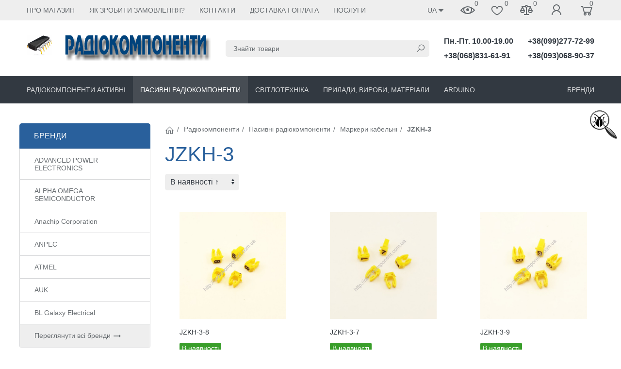

--- FILE ---
content_type: text/html; charset=utf-8
request_url: https://radiokomponent.com.ua/ua/category/jzkh-3/
body_size: 24342
content:


<!DOCTYPE html><html lang="uk"><head><title>JZKH-3 в интернет-магазине Радіокомпоненти</title><meta http-equiv="content-type" content="text/html; charset=UTF-8" /><meta http-equiv="x-ua-compatible" content="IE=edge" /><meta name="keywords" content="" /><meta name="description" content="Товары группы JZKH-3 в интернет-магазине Радіокомпоненти" /><meta name="viewport" content="width=device-width, initial-scale=1.0" /><link rel="alternate" hreflang="ru-UA" href="https://radiokomponent.com.ua/category/jzkh-3/" /><link rel="alternate" hreflang="uk-UA" href="https://radiokomponent.com.ua/ua/category/jzkh-3/" /><link rel="alternate" hreflang="en-UA" href="https://radiokomponent.com.ua/en/category/jzkh-3/" /><link rel="shortcut icon" href="/favicon.ico" /><!-- CSS --><link href="/wa-data/public/site/themes/bs2ua3/theme.min.css?v1.1.0.13" rel="stylesheet" id="theme-css" /><link href="/wa-data/public/site/themes/bs2ua3/theme.custom.css?v1.1.0.13" rel="stylesheet" /><style>.ruble { display: inline-block; } .ruble::first-letter { font-size: 0.001px; } .ruble::after { content: "\20bd"; font-size: 0.985em; }</style><!-- plugin hook: '$wa->css()' --><link href="/wa-apps/shop/plugins/preorder/js/arcticmodal/jquery.arcticmodal-0.3.css?11.1.0" rel="stylesheet">
<link href="/wa-apps/shop/plugins/preorder/js/arcticmodal/themes/simple.css?11.1.0" rel="stylesheet">
<link href="https://radiokomponent.com.ua/wa-data/public/shop/plugins/preorder/_/css/shopPreorderPlugin.css" rel="stylesheet">
<!-- end plugin hook: '$wa->css()' --><!-- JS --><script>window.themeConfig = {"$wa_url":              "/","$wa_static_url":       "/","$wa_app_static_url":   "/wa-apps/shop/","$wa_theme_url":        "/wa-data/public/site/themes/bs2ua3/","$wa_active_theme_url": "/wa-data/public/shop/themes/bs2ua3/","$wa_parent_theme_url": "/wa-data/public/site/themes/bs2ua3/","$currency_info":       {"code":"UAH","sign":"\u0433\u0440\u043d.","sign_html":"\u0433\u0440\u043d.","sign_position":1,"sign_delim":" ","decimal_point":",","frac_digits":"2","thousands_sep":" "},"$theme_settings":      {"notifications_enable": "1","currency_sign_html":   "1","cart_effect":           "animation"}};</script><script src="/wa-content/js/jquery/jquery-1.11.1.min.js"></script><script src="/wa-content/js/jquery/jquery-migrate-1.2.1.min.js"></script><script src="/wa-data/public/site/themes/bs2ua3/js/uikit/uikit.min.js?v3.5.6"></script><script src="/wa-data/public/site/themes/bs2ua3/js/uikit/uikit-theme.min.js?v1.1.0.13"></script><script src="/wa-data/public/site/themes/bs2ua3/theme.icons.min.js?v1.1.0.13"></script><!-- plugin hook: '$wa->js()' --><script src="/wa-apps/shop/plugins/flexdiscount/js/flexdiscountFrontend.min.js?4.45.2"></script>
<script src="/wa-apps/shop/plugins/preorder/js/arcticmodal/jquery.arcticmodal-0.3.min.js?11.1.0"></script>
<script src="/wa-apps/shop/plugins/preorder/js/jquery.inputmask.js?11.1.0"></script>
<script src="/wa-apps/shop/plugins/preorder/js/shopPreorderPlugin.js?11.1.0"></script>
<!-- end plugin hook: '$wa->js()' --><!-- plugin hook: '$wa->head()' --><meta property="og:type" content="article">
<meta property="og:url" content="https://radiokomponent.com.ua/ua/category/jzkh-3/">
<script async src="https://www.googletagmanager.com/gtag/js?id=G-GWPKM308G3"></script>
<script>
  window.dataLayer = window.dataLayer || [];
  function gtag(){dataLayer.push(arguments);}
  gtag('js', new Date());

  gtag('config', 'G-GWPKM308G3');
  
</script><!-- end plugin hook: '$wa->head()' -->
<!-- plugin hook: 'frontend_head' --><style>i.icon16-flexdiscount.loading{background-image:url(https://radiokomponent.com.ua/wa-apps/shop/plugins/flexdiscount/img/loading16.gif)}i.flexdiscount-big-loading{background:url(https://radiokomponent.com.ua/wa-apps/shop/plugins/flexdiscount/img/loading.gif) no-repeat}.fl-is-loading > * { opacity: 0.3; }.fl-is-loading { position:relative }.fl-is-loading:after{ position:absolute; top:0;left:0;content:"";width:100%;height:100%; background:url(https://radiokomponent.com.ua/wa-apps/shop/plugins/flexdiscount/img/loader2.gif) center center no-repeat}.fl-loader-2:after{ position:absolute; top:0;left:0;content:"";width:100%;height:100%; background:url(/wa-content/img/loading16.gif) center center no-repeat}i.icon16-flexdiscount{background-repeat:no-repeat;height:16px;width:16px;display:inline-block;text-indent:-9999px;text-decoration:none!important;vertical-align:top;margin:-.1em .25em 0 0}i.flexdiscount-big-loading{display:inline-block;width:32px;height:32px;margin:15px 0}.flexdiscount-coup-del-block,.flexdiscount-loader{display:none}.align-center{text-align:center}.flexdiscount-coup-result,.flexdiscount-form,.flexdiscount-price-block,.flexdiscount-user-affiliate,.flexdiscount-user-discounts{margin:10px 0}.flexdiscount-coup-result{color:green}.flexdiscount-coup-result.flexdiscount-error{color:red}.flexdiscount-max-affiliate,.flexdiscount-max-discount{font-size:1.5em;color:#c03;font-weight:600}.flexdiscount-coupon-delete:before{content:'x';padding:5px;-webkit-border-radius:50%;-moz-border-radius:50%;border-radius:50%;border:2px solid red;width:.5em;height:.5em;display:inline-block;text-align:center;line-height:.5em;margin-right:5px;font-size:1.3em;color:red;font-weight:700;vertical-align:middle}.flexdiscount-price-block{display:inline-block}.flexdiscount-product-discount{display:table}.flexdiscount-my-content>div{padding:10px}.flexdiscount-discounts-affiliate{color:#c03;background:#fff4b4;padding:5px 10px;border-radius:20px}/***********************
 *
 * ru: Блок Доступных скидок и бонусов
 * en: Available discount and bonuses
 *
************************/

/**
* Обертка
* Wrap
*/
.flexdiscount-available-discount { }
/**
* Блок вывода Доступных скидок и бонусов
* Available discount and bonuses
*/
.flexdiscount-alldiscounts { clear: none; background-color: #FFFFFF; border: 1px solid #DDDDDD; -webkit-border-radius: 4px; -moz-border-radius: 4px; border-radius: 4px; margin: 10px 0; }
/**
* Шапка
* Header block
*/
.flexdiscount-alldiscounts-heading { background: #fff4b4; text-transform: uppercase; -webkit-border-top-left-radius: 3px; -moz-border-top-left-radius: 3px; border-top-left-radius: 3px; -webkit-border-top-right-radius: 3px; -moz-border-top-right-radius: 3px; border-top-right-radius: 3px; padding: 10px 15px;}
/**
* Заголовок шапки
* Header text
*/
.flexdiscount-alldiscounts-heading .h3 { font-size: 14px; margin: 0; padding: 0; color: #444;}
/**
* Внутренний отступ основной части
* Padding of the block body
*/
.flexdiscount-alldiscounts-body, .flexdiscount-alldiscounts .flexdiscount-body { padding: 15px; }
/*
* Ширина таблицы
* Width table
*/
.flexdiscount-alldiscounts table { width: 100%; }
/*
* Внешний отступ неупорядоченных списков
* Margin of unordered lists
*/
.flexdiscount-alldiscounts ul { margin: 0; }
/*
* Стили таблицы
* Table styles
*/
.flexdiscount-alldiscounts .flexdiscount-table { border-left: 1px solid #000; border-top: 1px solid #000; width: 100%; margin: 0; }
/*
* Стили заголовков и ячеек таблицы
* Table cells styles
*/
.flexdiscount-alldiscounts .flexdiscount-table td, .flexdiscount-alldiscounts .flexdiscount-table th { color: #000; border: 1px solid #000; padding: 5px; }
.fl-discount-skus { margin-bottom: 10px; }
tr.fl-discount-skus td { padding: 10px 5px; }

/***********************
 *
 * ru: Блок Действующих скидок и бонусов
 * en: Product active discounts and bonuses
 *
************************/

/**
* Обертка
* Wrap
*/
.flexdiscount-product-discount { display: table; }
/**
* Блок вывода Действующих скидок и бонусов
* Product active discounts and bonuses block
*/
.flexdiscount-pd-block { background-color: #FFFFFF; border: 1px solid #DDDDDD; -webkit-border-radius: 4px; -moz-border-radius: 4px; border-radius: 4px; margin: 10px 0; }
/**
* Шапка
* Header block
*/
.flexdiscount-pd-block .flexdiscount-heading, #yourshop .flexdiscount-pd-block .flexdiscount-heading { background: #163bdb; text-transform: uppercase; border-color: #DDDDDD; color: #333333; -webkit-border-top-left-radius: 3px; -moz-border-top-left-radius: 3px; border-top-left-radius: 3px; -webkit-border-top-right-radius: 3px; -moz-border-top-right-radius: 3px; border-top-right-radius: 3px; padding: 10px 15px;}
/**
* Заголовок шапки
* Header text
*/
.flexdiscount-pd-block .flexdiscount-heading .h3 { font-size: 14px; margin: 0; padding: 0; color: #fff;}
/**
* Внутренний отступ основной части
* Padding of the block body
*/
.flexdiscount-pd-block .flexdiscount-body { padding: 15px; }
/*
* Внешний отступ неупорядоченных списков
* Margin of unordered lists
*/
.flexdiscount-pd-block ul { margin: 0; }
/*
* Стили таблицы
* Table styles
*/
.flexdiscount-pd-block .flexdiscount-table { border-left: 1px solid #000; border-top: 1px solid #000; width: 100%; margin: 0; }
/*
* Стили заголовков и ячеек таблицы
* Table cells styles
*/
.flexdiscount-pd-block .flexdiscount-table td, .flexdiscount-pd-block .flexdiscount-table th { color: #000; border: 1px solid #000; padding: 5px; }

/***********************
 *
 * ru: Активные скидок и бонусов
 * en: Active discounts and bonuses block
 *
************************/

/**
* Обертка
* Wrap
*/
.flexdiscount-user-discounts { }
/**
* Блок вывода активных скидок и бонусов
* Active discounts and bonuses block
*/
.flexdiscount-discounts { clear: both; overflow: hidden; background-color: #FFFFFF; border: 1px solid #ddd; margin: 10px 0; }
/**
* Шапка
* Header block
*/
.flexdiscount-discounts-heading { background: #eee; text-transform: uppercase; color: #333333; padding: 10px 15px; }
/**
* Заголовок шапки
* Header text
*/
.flexdiscount-discounts-heading .h3 { font-size: 14px; margin: 0; color: #444; }
/**
* Внутренний отступ основной части
* Padding of the block body
*/
.flexdiscount-discounts-body { padding: 0; }
/*
* Ширина таблицы
* Width table
*/
.flexdiscount-discounts table { width: 100%; }
/*
* Стили неупорядоченных списков
* Styles of unordered lists
*/
.flexdiscount-discounts-body ul { list-style: none; padding: 0; margin: 0; }
.flexdiscount-discounts-body li { padding: 10px 15px; background-color: #fefce3; margin: 5px 0; }
/*
* Стили для размера скидки
* Styles for discount
*/
.flexdiscount-discounts-price { color: #e8385c; display: inline-block; }

/***********************
 *
 * ru: Дополнительная форма ввода купонов
 * en: Additional coupon form
 *
************************/

/*
* Цвет сообщения о успешно введенном купоне
* Message color about successfully entered coupon
*/
.flexdiscount-coup-result { color: green; }
/*
* Цвет сообщения о неверно введенном купоне
* Message color about incorrectly entered coupon
*/
.flexdiscount-coup-result.flexdiscount-error { color: #ff0000; }
/**
* Крестик удаления купона
* Delete coupon cross
*/
.flexdiscount-coupon-delete:before { content: 'x'; padding: 5px; -webkit-border-radius: 50%; -moz-border-radius: 50%; border-radius: 50%; border: 2px solid #ff0000; width: .5em; height: .5em; display: inline-block; text-align: center; line-height: .5em; margin-right: 5px; font-size: 1.3em; color: #ff0000; font-weight: bold; vertical-align: middle; }

/***********************
 *
 * ru: Блок правил запрета
 * en: Deny discounts block
 *
************************/

/**
* Обертка
* Wrap
*/
.flexdiscount-deny-discount { }
/**
* Блок вывода правил запрета
* Deny discounts block
*/
.flexdiscount-denydiscounts { clear: none; background-color: #FFFFFF; border: 1px solid #DDDDDD; -webkit-border-radius: 4px; -moz-border-radius: 4px; border-radius: 4px; margin: 10px 0; }
/**
* Шапка
* Header block
*/
.flexdiscount-denydiscounts-heading { background: #ff0000; text-transform: uppercase; -webkit-border-top-left-radius: 3px; -moz-border-top-left-radius: 3px; border-top-left-radius: 3px; -webkit-border-top-right-radius: 3px; -moz-border-top-right-radius: 3px; border-top-right-radius: 3px; padding: 10px 15px;}
/**
* Заголовок шапки
* Header text
*/
.flexdiscount-denydiscounts-heading .h3 { font-size: 14px; margin: 0; padding: 0; color: #fff;}
/**
* Внутренний отступ основной части
* Padding of the block body
*/
.flexdiscount-denydiscounts-body, .flexdiscount-denydiscounts .flexdiscount-body { padding: 15px; }
/*
* Ширина таблицы
* Width table
*/
.flexdiscount-denydiscounts table { width: 100%; }
/*
* Внешний отступ неупорядоченных списков
* Margin of unordered lists
*/
.flexdiscount-denydiscounts ul { margin: 0; }
/*
* Стили таблицы
* Table styles
*/
.flexdiscount-denydiscounts .flexdiscount-table { border-left: 1px solid #000; border-top: 1px solid #000; width: 100%; margin: 0; }
/*
* Стили заголовков и ячеек таблицы
* Table cells styles
*/
.flexdiscount-denydiscounts .flexdiscount-table td, .flexdiscount-denydiscounts .flexdiscount-table th { color: #000; border: 1px solid #000; padding: 5px; }

/***********************
 *
 * ru: Блок цены со скидкой
 * en: Block of price with discount
 *
************************/

/*
* Обертка
* Wrap
*/
.flexdiscount-price-block { display: inline-block; }

/***********************
 *
 * ru: Скидки в личном кабинете
 * en: Discounts in customer account
 *
************************/

/*
* Обертка
* Wrap
*/
.flexdiscount-my-content > div { padding: 10px; }

/***********************
 *
 * ru: Остальные стили
 * en: Other styles
 *
************************/

/*
* Бонусы
* Bonuses
*/
.flexdiscount-discounts-affiliate { color: #c03; background: #fff4b4; padding: 5px 10px; border-radius: 20px; }
/**
* Максимальное значение скидок и бонусов в блоках Доступных и Действующих скидок
* Maximum value of discount and bonuses in Available discounts block and Product discounts block
*/
.flexdiscount-max-discount, .flexdiscount-max-affiliate { font-size: 1.3em; color: #c03; font-weight: 600; }</style><script>$(function() {$.flexdiscountFrontend = new FlexdiscountPluginFrontend({urls: {couponAddUrl: '/ua/flexdiscount/couponAdd/',updateDiscountUrl: '/ua/flexdiscount/update/',refreshCartUrl: '/ua/flexdiscount/cartUpdate/',deleteUrl: '/ua/flexdiscount/couponDelete/',cartSaveUrl: {shop: '/ua/cart/save/',plugin: '/ua/my/'},cartDeleteUrl: {shop: '/ua/cart/delete/',plugin: '/ua/my/'},cartAddUrl: {shop: '/ua/cart/add/',plugin: '/ua/my/'}},updateInfoblocks: 1,hideDefaultAffiliateBlock: '',ss8forceUpdate: '0',addAffiliateBlock: 1,loaderType: 'loader1',locale: 'uk_UA',settings: {"enable_frontend_cart_hook":0},ss8UpdateAfterPayment: 0,shopVersion: '11.1.0.1032'});});</script><style type="text/css">
    .autocomplete-suggestions { border: 1px solid #999; background: #FFF; cursor: default; overflow: auto; -webkit-box-shadow: 1px 4px 3px rgba(50, 50, 50, 0.64); -moz-box-shadow: 1px 4px 3px rgba(50, 50, 50, 0.64); box-shadow: 1px 4px 3px rgba(50, 50, 50, 0.64); }
    .autocomplete-suggestion { padding: 2px 5px; overflow: hidden; }
    .autocomplete-selected { background: #F0F0F0; }
    .autocomplete-suggestions span.highlight { font-weight: bold;}
    .autocomplete-suggestion img { float:left; margin-right: 5px}
    input.autocomplete-loading { background: url('/wa-apps/shop/plugins/searchautocomplete/img/loading.gif') right 3px no-repeat; }
</style><script src="/wa-apps/shop/plugins/searchautocomplete/js/jquery.autocomplete.min.js?1.8.0"></script>
<script>
    $(document).ready(function () {
        $("#search,#search-m").searchautocomplete({"serviceUrl":"\/ua\/search\/autocomplete\/","minChars":3});
    });
</script><script type="text/javascript">

$(function(){
	
	$.shopPreorderPlugin.init({
		done: 'Сообщение отправлено',
		limit_block_selector: '',
		just_done: 'Сообщение уже в обработке',
		email_error: 'Email некорректен',
		phone_error: 'Телефонный номер некорректен',
		email_or_phone_error: 'Заполните поля телефонный номер и email'
	});
	
	$('[name="preorder_phone"]').inputmask('(999)-999-99-99');
	$('[name="preorder_quantity"]').inputmask('99999');

})
</script><link rel="canonical" href="https://radiokomponent.com.ua/ua/category/jzkh-3/"/><!-- end plugin hook: 'frontend_head' --><script>(function(uikitUtil){ 'use strict';uikitUtil.on(document, 'productSkuUpdated', function(e, sku, id) {var productSkuId = null;var el = uikitUtil.$('input[name="product_id"][value="' + id + '"]');!uikitUtil.closest(el, '.uk-modal') && uikitUtil.closest(el, '#cart-form') && updateURL(sku && sku.id && sku.id != productSkuId && sku.id);});function updateURL(sku_id) {var key_name = "sku";var search_object = stringToObject(window.location.search.substring(1));if (sku_id) {search_object[key_name] = sku_id;} else {delete search_object[key_name];}var search_string = objectToString(search_object);var new_URL = location.origin + location.pathname + search_string + location.hash;if (typeof history.replaceState === "function") {history.replaceState(null, document.title, new_URL);}function stringToObject(string) {var result = {};string = string.split("&");uikitUtil.each(string, function(value, i) {if (value) {var pair = value.split("=");result[ decodeURIComponent(pair[0]) ] = decodeURIComponent(pair[1] ? pair[1] : "");}});return result;}function objectToString(object) {var result = "", array = [];uikitUtil.each(object, function(value, key) {array.push(encodeURIComponent(key) + "=" + encodeURIComponent(value));});if (array.length) {result = "?" + array.join("&");}return result;}}})(UIkit.util);</script>
</head><body data-uk-theme><div class="uk-visible@m"><style type="text/css">
/*=====================Форма отправки сообщения об ошибке=========================*/
form#mistake-form { 					
font-size: 14px; 
font-weight: bold;
text-align: left
}
/*=============================Блок подсказки=====================================*/
.mistake-show-hint.fixed { 			
position: fixed;
top: 200px;
right: -231px;
width: 227px;
line-height: 1.5;
z-index: 7000;
}
/*================================Иконка жука в подсказке==========================*/
.fixed .mistake-icon-hint { 			
height: 64px;
width: 64px;
background: url("/wa-apps/shop/plugins/mistake/img/bugs.png"); 
position: absolute;
top: 25px;
right: 236px;
}
/*====================Блок подсказки при наведении на него=========================*/
.mistake-show-hint.fixed:hover { 	
right: 0;
}
/*=======================Форма отправки сообщения об ошибке========================*/
#mistake-form-wrap { 
position: fixed;
top: 15%;
left: 0;
right: 0;
opacity: 1;
z-index: 2101;
overflow-x: hidden;
box-shadow: 0 3px 15px #333;
margin: 0 auto;
text-align: left;
background: #fff;
width: 400px;
}
/*===============Фон всего сайта при вызове формы отправки письма===================*/
#mistake-background {  
background: url("/wa-apps/shop/plugins/mistake/img/bg1.png"); 
position: fixed;
top: 0;
left: 0;
right: 0;
bottom: 0;
z-index: 2100;
}
/*================Иконка закрытия формы при наведении (крестик)=====================*/
#mistake-form-close:hover { 			
 background-position: 0px 0px; 
}
/*=====================Иконка закрытия формы (крестик)==============================*/
#mistake-form-close {   				
cursor: pointer;
background: url("/wa-apps/shop/plugins/mistake/img/icon.png");
width: 14px;
text-align: center;
position: absolute;
top: 3px;
right: 3px;
height: 15px;
background-position: -16px 0px;
}
/*=======================Окно ввода комментария======================================*/
.mistake-form-comment {   			
max-width: 370px;
margin-bottom: 10px !important;
width: 370px;
display: block;
margin: 0 10px;
margin: 0 auto 10px;
} 
/*===========================Заголовок формы отправки================================*/
#mistake-form h2 {					
color: #473b39;
font-weight: bold;
padding-left: 10px;
border: 1px solid #d4d4d4;
width: 358px;
top: 15%;
left: 0px;
right: 0px;
margin: 0px auto !important;
z-index: 3002;
padding: 15px 20px;
font-size: 20px;
border-width: 1px;
border-style: solid;
box-shadow: 0px 3px 15px #DDD;
background: none repeat scroll 0% 0% #F5F5F5;
text-align:center;
}
/*===============Заголовоки "Текст с ошибкой:" и "Комментарий:" на форме==============*/
#mistake-form h3 { 					
color: #473b39;
font-weight: bold;
font-size: 16px;
padding: 0px 10px;
margin: 20px 0px 7px;
}
/*===========================Кнопка отправки сообщения================================*/
.mistake-form-submit {  				
padding: 6px 0px 20px 0px;
font-weight: bold;
font-size: 15px;
text-align:center;
}
/*==============================Текст ошибки==========================================*/
#mistake-form-content { 				
margin-bottom: 10px;
font-weight: normal;
font-size: 13px;
background: #FF0;
padding: 10px;
margin: 0px 10px;
border: 3px dotted red; 
}
/*================================Сообщение о статусе письма==========================*/
.mistake-mass {  							
text-align: center;
padding: 20px;
font-size: 18px;
}
/*=======================Стиль выделенного текста в подсказке=========================*/
.target { 							
background: #b3d4fc; 
}
/*=======================Оформление кнопок в тексте подсказки=========================*/
.knopka { 							
border: 1px solid #a5a6aa; 
display: inline-block;
padding: 3px;
background: #f1f1f1;
border-radius: 4px;
box-shadow: 1px 3px 5px grey; 
}
/*======================Блок подсказки ошибки, часть с текстом========================*/
.mistake-text-hint { 				
padding: 10px; 
border: 1px solid #dee2e5;
background: white;
}
/*========================Гифка при отправки сообщения================================*/
#mistake-form-wrap img {			
 margin: 0 0 0 50%;
 position: relative;
}
</style>
<div class="mistake-show-hint fixed">
	<i class="mistake-icon-hint"></i>
	<div class="mistake-text-hint">
	Помилка у тексті? <span class="target">Виділи її мишкою</span> та нажми <span class="knopka">Ctrl</span> + <span class="knopka">F1</span> або ж клікни по цьому блоку!
</div>
</div>
<script type="text/javascript">
(function($){

	$.mistake = {
		options: {  },
		init: function(){
			if ($('#mistake').length && !this.options.length) return false;

			$('body').append(this.getForm());
			/*submit*/
			$('#mistake-form').submit(this.submitForm);
			/*close*/
			$('#mistake-form-close').click(this.closeForm);
			$('#mistake-background').click(this.closeForm);
			var self = this;
			$(document).on('keyup.mistake', function(e){
				if (e.keyCode == 27) {
					self.closeForm();
				}
				return false;
			});
			/*open*/
			$('.mistake-show-hint').on('mousedown.mistake touchstart.mistake', function(e) {
				self.openForm();
				return false;
			});
			$(document).on('keyup.mistake1', function(e){
				if ( e.ctrlKey && e.keyCode == 112 ) {
					self.openForm();
				}
			});
			
		},
		getForm: function(){			
			if ( typeof(this.options) == 'undefined' ) return false;
			html = '';			
			html += '<div id="mistake" style="display: none;">'+
				'<div id="mistake-background"></div>'+			
				'<div id="mistake-form-wrap"><span id="mistake-form-close"></span>'+
					'<form id="mistake-form" action="'+this.options.shop_url+'mistake/">'+
						'<h2>'+this.options.title+'</h2>'+
						'<h3>Текст с ошибкой:</h3>'+
						'<div id="mistake-form-content"></div>'+
						'<h3>Ваш комментарий:</h3>'+
						'<textarea name="comment" class="mistake-form-comment"></textarea>'+
						'<div class="mistake-form-submit"><input type="submit" value="Сообщить об ошибке"></div>'+
					'</form>'+
					'<div class="mistake-mass"></div>'+
				'</div>'+
			'</div>';
			
			return html;
		},
		closeForm: function(){
			var form = $('#mistake-form');
			form.closest('#mistake').hide();			
			form.find('.mistake-form-comment').val('');
		},
		openForm: function(){
			var txt = '';
			if (window.getSelection) {
				txt = window.getSelection(); 
			} else if (document.getSelection) { 
				txt = document.getSelection(); 
			} else if (document.selection) {
				txt = document.selection.createRange().text; 
			}
			if (txt == '' || txt == ' ') return false;
			
			var form = $('#mistake-form');			
			form.parent().find('.mistake-mass').css('display', 'none');
			form.css('display', 'block').find('#mistake-form-content').text(txt);			
			if ( txt.toString().length > 400 ) {
				form.css('display', 'none').parent().find('.mistake-mass').css('display', 'block').html(this.options.text);
			}
			form.closest('#mistake').show();
			/* top: center;
				this._centerTop();
			*/
		},
		submitForm: function(){
			var f = $(this);
			
			var params = { };
			params['comment'] = f.find('.mistake-form-comment').val(); 
			params['error'] = f.find('#mistake-form-content').text();
			params['url'] = window.location.href;
			
			f.css('display', 'none')
				.parent()
				.find('.mistake-mass')
				.css('display', 'block')
				.html('<img src="'+$.mistake.options.plugin_url+'img/mistake_load.gif" style="width: 124px; height: 124px; margin: 10px 0; vertical-align: middle;" alt="wait">');
					
			$.post(f.attr("action"), params, function(response){
				f.parent().find('.mistake-mass').html(response.data.message);
			}, "json");
			
			return false;
		},
		_centerTop: function(){
			var wrp = $('#mistake-form-wrap');
			wrp.css('top', Math.round(((($(window).height()/2) - (wrp.height()/2))/$(window).height())*100)+'%');
		}
	}

})(jQuery);

$(function(){
	$.mistake.options = {
		shop_url: "/ua/",
		plugin_url: "/wa-apps/shop/plugins/mistake/",
		title: "Помилка у тексті",
		text: "Ви вибрали надто великий обсяг тексту!"
	};
	$.mistake.init();
});
</script></div><div class="uk-wrapper"><header class="globalheader"><!-- templates --><script type="text/html" id="tmpl-menu-more" data-leave><li class="uk-parent uk-menu-more"><a href="#"><span data-uk-icon='more_horiz'></span></a><ul></ul></li></script><script type="text/html" id="tmpl-menu-more-pages" data-leave><li class="uk-parent uk-menu-more"><a href="#">Ще</a><ul></ul></li></script><!-- end templates --><div class="uk-hidden@m"><div class="uk-bar-container uk-bar-muted uk-bar-top uk-bar-small" data-uk-sticky><div class="uk-bar uk-flex-middle"><div class="uk-bar-group uk-width-expand"><a class="uk-menu-toggle uk-bar-toggle" href="#uk-menu-target" data-uk-toggle data-uk-icon="menu"></a><a class="uk-search-toggle uk-bar-toggle" href="#uk-search-target" data-uk-toggle data-uk-icon="icon: search; ratio:.75;"></a><a class="uk-contacts-toggle uk-bar-toggle" href="#uk-contacts-target" data-uk-toggle data-uk-icon="phone"></a></div><div class="uk-bar-group "><a class="uk-locale-mob-toggle uk-bar-toggle" href="#uk-locale-mob-target" data-uk-toggle><span>UA</span><span data-uk-icon="arrow_drop_down"></span></a><a class="uk-account-toggle uk-bar-toggle" href="/ua/login/" data-uk-icon="person" data-uk-auth="media:@m" rel="nofollow"></a><a class="uk-cart-toggle uk-bar-toggle uk-cart-empty" href="/ua/cart/" data-uk-cart-toggle="animation: uk-slideshow-scale-out" data-uk-toggle="target: #uk-cart-target; mode: hover" rel="nofollow"><span class="uk-position-relative" data-uk-icon="shopping_cart"><span class="cart-count uk-border-circle uk-position-absolute uk-position-z-index" style="top:2px;left:22px;">0</span></span></a></div></div></div><div class="uk-bar-container uk-bar-default uk-padding uk-bar-top"><div class="uk-bar uk-flex-middle"><div class="uk-bar-group uk-flex-center uk-width-1-1"><div class="uk-bar-item uk-logo"><a class="uk-link-reset" href="/ua/"><div class="uk-grid uk-grid-small uk-flex-nowrap uk-flex-middle"><div><img class="uk-logo-image" data-uk-img data-src="/wa-data/public/site/themes/bs2ua3/img/logo.png?v1683839960?v1.1.0.13" alt="" style="max-width:400px;max-height:100px;"></div></div></a></div></div></div></div><div class="uk-bar-container uk-bar-primary uk-bar-top uk-bar-small"><div class="uk-bar uk-bar-middle"><a class="uk-categories-toggle uk-width-1-1 uk-bar-toggle uk-h6 uk-margin-remove" href="#uk-categories-target" data-uk-toggle><span class="uk-margin-small-right uk-icon uk-text-middle" data-uk-icon="menu"></span><span class=" uk-text-middle">Категорії</span></a></div></div></div><!--<div class="uk-visible@m" data-uk-menu="align: top"> --><div data-uk-menu="align: top"></div><div class="uk-visible@m" data-uk-menu="align: top"><div class="uk-bar-container uk-bar-muted uk-bar-small uk-bar-top uk-position-relative uk-position-z-index"><div class="uk-container"><div class="uk-bar uk-flex-middle"><div class="uk-bar-group uk-width-expand"><div class="uk-width-expand uk-overflow-hidden"><ul class="uk-pages uk-bar-nav uk-menu-dropdown uk-menu-default uk-menu-parent-icon" data-uk-menu-more><li class="brach-id-13"><a href="/ua/pro-magazin/">Про магазин</a></li><li class="brach-id-15"><a href="/ua/yak-zrobiti-zamovlennya/">Як зробити замовлення?</a></li><li class="brach-id-17"><a href="/ua/kontakti/">Контакти</a></li><li class="brach-id-19"><a href="/ua/dostavka--oplata/">Доставка і оплата</a></li><li class="brach-id-22"><a href="/ua/poslugi/">Послуги</a></li></ul></div></div><div class="uk-bar-group "><div class="uk-menu-dropdown uk-menu-default"><div class="uk-parent uk-flex uk-flex-middle"><a class="uk-locale-toggle uk-bar-toggle" href="#"><span>UA</span><span data-uk-icon="arrow_drop_down"></span></a><ul style="width: auto;"><li><a href="?locale=en_US" onclick="this.href = location.href + (location.href.indexOf('?') == -1 ? this.getAttribute('href') : this.getAttribute('href').replace('?', '&'))" rel="nofollow">US</a></li><li class="uk-active"><a href="?locale=uk_UA" onclick="this.href = location.href + (location.href.indexOf('?') == -1 ? this.getAttribute('href') : this.getAttribute('href').replace('?', '&'))" rel="nofollow">UA</a></li><li><a href="?locale=ru_RU" onclick="this.href = location.href + (location.href.indexOf('?') == -1 ? this.getAttribute('href') : this.getAttribute('href').replace('?', '&'))" rel="nofollow">RU</a></li></ul></div></div><a class="uk-viewed-toggle uk-bar-toggle uk-inactive" href="/ua/search/?list=viewed" rel="nofollow"><span class="uk-position-relative" data-uk-icon="visibility"><span class="uk-viewed-count uk-position-absolute uk-position-z-index" style="top:2px;left:30px;">0</span></span></a><a class="uk-favorite-toggle uk-bar-toggle uk-inactive" href="/ua/search/?list=favorite" rel="nofollow"><span class="uk-position-relative" data-uk-icon="icon:favorite; ratio: .9"><span class="uk-favorite-count uk-position-absolute uk-position-z-index" style="top:0px;left:30px;">0</span></span></a><a class="uk-compare-toggle uk-bar-toggle uk-inactive" href="/ua/compare/" rel="nofollow"><span class="uk-position-relative" data-uk-icon="equalizer"><span class="uk-compare-count uk-position-absolute uk-position-z-index" style="top:2px;left:30px;">0</span></span></a><a class="uk-account-toggle uk-bar-toggle" href="/ua/login/" data-uk-icon="person" data-uk-auth="media:@m" rel="nofollow"></a><a class="uk-cart-toggle uk-bar-toggle uk-cart-empty" href="/ua/cart/" data-uk-cart-toggle="animation: uk-slideshow-scale-out" data-uk-toggle="target: #uk-cart-target; mode: hover" rel="nofollow"><span class="uk-position-relative" data-uk-icon="shopping_cart"><span class="cart-count uk-border-circle uk-position-absolute uk-position-z-index" style="top:2px;left:22px;">0</span></span></a></div></div></div></div><div class="uk-bar-container uk-bar-overlay-light uk-padding-medium uk-padding-remove-horizontal"><div class="uk-container"><div class="uk-bar uk-flex-middle"><div class="uk-bar-group "><div class="uk-bar-item uk-logo"><a class="uk-link-reset" href="/ua/"><div class="uk-grid uk-grid-small uk-flex-nowrap uk-flex-middle"><div><img class="uk-logo-image" data-uk-img data-src="/wa-data/public/site/themes/bs2ua3/img/logo.png?v1683839960?v1.1.0.13" alt="" style="max-width:400px;max-height:100px;"></div></div></a></div></div><div class="uk-bar-group uk-flex-center uk-width-expand"><div class="uk-bar-item uk-width-1-1"><form class="uk-search uk-search-default uk-width-1-1" action="/ua/search/"><button class="uk-search-icon uk-search-icon-flip" data-uk-icon="icon: search; ratio:.6;"></button><input class="uk-search-input" name="query" type="search" placeholder="Знайти товари" value="" data-uk-autocomplete-search="url:/ua/search/; and: "></form></div></div><div class="uk-bar-group uk-flex-column "><div class="uk-bar-item"><div class="uk-phone"><div class="ya-phone-1 uk-contact uk-link-reset uk-text-nowrap uk-text-bold"><a href="tel:Пн.Пт.10.0019.00">Пн.-Пт. 10.00-19.00</a></div></div></div><div class="uk-bar-item uk-bar-item-divider-small"></div><div class="uk-bar-item"><div class="uk-phone"><div class="ya-phone-2 uk-contact uk-link-reset uk-text-nowrap uk-text-bold"><a href="tel:+380688316191">+38(068)831-61-91</a></div></div></div></div><div class="uk-bar-group uk-flex-column "><div class="uk-bar-item"><div class="uk-phone"><div class="ya-phone-3 uk-contact uk-link-reset uk-text-nowrap uk-text-bold"><a href="tel:+380992777299">+38(099)277-72-99</a></div></div></div><div class="uk-bar-item uk-bar-item-divider-small"></div><div class="uk-bar-item"><div class="uk-phone"><div class="ya-phone-4 uk-contact uk-link-reset uk-text-nowrap uk-text-bold"><a href="tel:+380930689037">+38(093)068-90-37</a></div></div></div></div></div></div></div><div class="uk-bar-container uk-bar-secondary uk-bar-medium uk-bar-middle"><div class="uk-container"><div class="uk-bar uk-flex-middle"><div class="uk-bar-group uk-width-expand"><div class="uk-width-expand uk-overflow-hidden"><ul class="uk-categories uk-bar-nav uk-menu-dropbar uk-menu-default" data-uk-menu-more><li class="brach-id-730 uk-parent"><a href="/ua/category/radiokomponenty-aktivnye/">Радіокомпоненти активні</a><ul><li class="brach-id-727 uk-parent"><a href="/ua/category/diody1/">Діоди, мости</a><ul><li class="brach-id-570"><a href="/ua/category/importnye/">Діоди імпортні</a></li><li class="brach-id-571"><a href="/ua/category/otechestvennye/">Діоди вітчизняні</a></li><li class="brach-id-640"><a href="/ua/category/diodnye-mosty_5f/">Діодні мости вітчизняні</a></li><li class="brach-id-572"><a href="/ua/category/diodnye-mosty/">Діодні мости імпортні</a></li></ul></li><li class="brach-id-559 uk-parent"><a href="/ua/category/diody/">Тиристори, симістори</a><ul><li class="brach-id-752"><a href="/ua/category/dinistory/">Діністори</a></li><li class="brach-id-726"><a href="/ua/category/simistory/">Симистори</a></li><li class="brach-id-582"><a href="/ua/category/tiristory/">Тиристори</a></li></ul></li><li class="brach-id-581 uk-parent"><a href="/ua/category/stabilitrony_5c/">Стабілітрони</a><ul><li class="brach-id-704"><a href="/ua/category/otechestvennye_24/">Стабілітрони вітчизняні</a></li><li class="brach-id-703"><a href="/ua/category/importnye_mi/">Стабілітрони імпортні</a></li></ul></li><li class="brach-id-556 uk-parent"><a href="/ua/category/mikroshemi/">Мікросхеми</a><ul><li class="brach-id-574"><a href="/ua/category/iportnye/">Мікросхеми імпортні</a></li><li class="brach-id-573"><a href="/ua/category/otechestvennye_ab/">Мікросхеми вітчизняні</a></li></ul></li><li class="brach-id-557 uk-parent"><a href="/ua/category/tranzistory/">Транзистори</a><ul><li class="brach-id-619"><a href="/ua/category/importnye_kw/">Транзистори імпортні</a></li><li class="brach-id-576"><a href="/ua/category/otechestvennye_sa/">Транзистори вітчизняні</a></li></ul></li><li class="brach-id-585 uk-parent"><a href="/ua/category/optopary/">Оптрони</a><ul><li class="brach-id-646"><a href="/ua/category/otechestvennye_mp/">Оптрони вітчизняні</a></li><li class="brach-id-645"><a href="/ua/category/importnye_1v/">Оптрони імпортні</a></li></ul></li><li class="brach-id-795"><a href="/ua/category/supressory/">Супресори</a></li><li class="brach-id-764"><a href="/ua/category/datchiki/">Датчики</a></li><li class="brach-id-753"><a href="/ua/category/varikap/">Варикапи</a></li><li class="brach-id-563"><a href="/ua/category/radiolampy/">Радіолампи</a></li></ul></li><li class="brach-id-731 uk-parent uk-active"><a href="/ua/category/radiokomponenty-passivnye/">Пасивні радіокомпоненти</a><ul><li class="brach-id-560 uk-parent"><a href="/ua/category/kondensatory/">Конденсатори</a><ul><li class="brach-id-577"><a href="/ua/category/elekrolity/">Конденсатори електролітичні</a></li><li class="brach-id-757"><a href="/ua/category/elektroliticheskie-smd/">Конденсатори електролітичні SMD</a></li><li class="brach-id-758"><a href="/ua/category/keramicheskie-vysokovoltnye/">Конденсатори високовольтні керамічні</a></li><li class="brach-id-765"><a href="/ua/category/kondensatory-keramicheskie-smd/">Конденсатори керамічні SMD</a></li><li class="brach-id-579"><a href="/ua/category/keramicheskie/">Конденсатори керамічні</a></li><li class="brach-id-578"><a href="/ua/category/plenochnye/">Конденсатори плівкові</a></li><li class="brach-id-759"><a href="/ua/category/tantalovye-smd/">Конденсатори танталові SMD</a></li><li class="brach-id-786"><a href="/ua/category/bumazhnye/">Конденсатори метало-паперові</a></li><li class="brach-id-760"><a href="/ua/category/keramicheskie-mnogosloynye-vyvodnye/">Конденсатори керамічні багатошарові вивідні</a></li><li class="brach-id-761"><a href="/ua/category/podstroechnyek/">Конденсатори підстроювальні</a></li></ul></li><li class="brach-id-562 uk-parent"><a href="/ua/category/predohraniteli/">Запобіжники</a><ul><li class="brach-id-777"><a href="/ua/category/predokhraniteli-steklyannye/">Запобіжники скляні</a></li><li class="brach-id-778"><a href="/ua/category/termopredokhraniteli/">Термозапобіжники</a></li><li class="brach-id-830"><a href="/ua/category/predokhraniteli-plastikovye/">Запобіжники пластикові</a></li><li class="brach-id-776"><a href="/ua/category/predokhraniteli-keramicheskie/">Запобіжники керамічні</a></li><li class="brach-id-558"><a href="/ua/category/derzhateli/">Утримувачі запобіжників</a></li><li class="brach-id-784"><a href="/ua/category/samovosstanavlivayushchiesya/">Запобіжники, що самовідновлюються</a></li><li class="brach-id-780"><a href="/ua/category/predokhraniteli-avtomobilnye/">Запобіжники автомобільні</a></li><li class="brach-id-779"><a href="/ua/category/termostaty/">Термостати</a></li></ul></li><li class="brach-id-565 uk-parent"><a href="/ua/category/rezistory/">Резистори</a><ul><li class="brach-id-747"><a href="/ua/category/vyvodnye/">Вивідні резистори</a></li><li class="brach-id-748"><a href="/ua/category/smd/">SMD</a></li><li class="brach-id-788"><a href="/ua/category/ruchki/">Ручки</a></li><li class="brach-id-663"><a href="/ua/category/podstroechnye/">Підстроювальні</a></li><li class="brach-id-662"><a href="/ua/category/peremennye/">Змінні</a></li><li class="brach-id-796"><a href="/ua/category/termorezistory/">Терморезистори</a></li><li class="brach-id-802"><a href="/ua/category/rezistornye-sborki/">Резисторні зборки</a></li></ul></li><li class="brach-id-569 uk-parent"><a href="/ua/category/kvarcy/">Кварци, фільтри</a><ul><li class="brach-id-774"><a href="/ua/category/hc49sm/">SMD</a></li><li class="brach-id-702"><a href="/ua/category/kx-3ht/">HC49US</a></li><li class="brach-id-791"><a href="/ua/category/hc49/">HC49</a></li><li class="brach-id-818"><a href="/ua/category/hc6u/">HC6U</a></li><li class="brach-id-819"><a href="/ua/category/ub-uye/">УБ-УЄ</a></li><li class="brach-id-792"><a href="/ua/category/k1-4/">К1-4</a></li><li class="brach-id-775"><a href="/ua/category/hc/">HC</a></li><li class="brach-id-793"><a href="/ua/category/filtry/">Фільтри</a></li></ul></li><li class="brach-id-707 uk-parent uk-active"><a href="/ua/category/markery-kabelnye/">Маркери кабельні</a><ul><li class="brach-id-709"><a href="/ua/category/jzkh-2/">JZKH-2</a></li><li class="brach-id-708 uk-active"><a href="/ua/category/jzkh-3/">JZKH-3</a></li><li class="brach-id-710"><a href="/ua/category/jzkh-4/">JZKH-4</a></li><li class="brach-id-711"><a href="/ua/category/jzkh-6/">JZKH-6</a></li></ul></li><li class="brach-id-566 uk-parent"><a href="/ua/category/rele/">Реле, контактори</a><ul><li class="brach-id-816"><a href="/ua/category/kontaktory/">Контактори</a></li><li class="brach-id-815"><a href="/ua/category/rele_1/">Реле</a></li></ul></li><li class="brach-id-564 uk-parent"><a href="/ua/category/razemy/">Роз'єми</a><ul><li class="brach-id-783"><a href="/ua/category/otechestvennyer/">Вітчизняні</a></li><li class="brach-id-782"><a href="/ua/category/importnyer/">Імпортні</a></li></ul></li><li class="brach-id-561"><a href="/ua/category/perekljuchateli/">Перемикачі, кнопки</a></li><li class="brach-id-567"><a href="/ua/category/transformatory/">Трансформатори, дроселі</a></li><li class="brach-id-568"><a href="/ua/category/shunty/">Шунти</a></li><li class="brach-id-790"><a href="/ua/category/varistory/">Варістори</a></li><li class="brach-id-713"><a href="/ua/category/panelki/">Панельки</a></li><li class="brach-id-787"><a href="/ua/category/razryadniki/">Розрядники</a></li></ul></li><li class="brach-id-763 uk-parent"><a href="/ua/category/svetotekhnika/">Світлотехніка</a><ul><li class="brach-id-712"><a href="/ua/category/svetodiody/">Світлодіоди</a></li><li class="brach-id-806"><a href="/ua/category/svetodiodnaya-lenta/">Світлодіодна стрічка</a></li><li class="brach-id-811"><a href="/ua/category/kontrollery-dlya-led/">Контролери для LED</a></li><li class="brach-id-807"><a href="/ua/category/lampy-svetodiodnye/">Лампи світлодіодні</a></li><li class="brach-id-808"><a href="/ua/category/moduli-svetodiodnye/">Модулі світлодіодні</a></li><li class="brach-id-810"><a href="/ua/category/led-lineyki/">LED лінійки</a></li><li class="brach-id-803"><a href="/ua/category/svetodiodnye-i-zhki-indikatory/">Світлодіодні та РКІ індикатори</a></li><li class="brach-id-817"><a href="/ua/category/svetilniki/">Світильники</a></li><li class="brach-id-809"><a href="/ua/category/fonariki/">Ліхтарики</a></li></ul></li><li class="brach-id-706 uk-parent"><a href="/ua/category/raznoe/">Прилади, вироби, матеріали</a><ul><li class="brach-id-813"><a href="/ua/category/zvuk/">Звук</a></li><li class="brach-id-805"><a href="/ua/category/radiatory/">Радіатори</a></li><li class="brach-id-814"><a href="/ua/category/elektrodvigateli/">Електродвигуни</a></li><li class="brach-id-801"><a href="/ua/category/bloki-pitaniya/">Блоки живлення</a></li><li class="brach-id-800"><a href="/ua/category/maketnye-platy/">Макетні плати</a></li><li class="brach-id-798"><a href="/ua/category/termousadochnaya-trubka/">Термозбіжна трубка</a></li><li class="brach-id-799"><a href="/ua/category/serdechniki/">Сердечники, магніти</a></li><li class="brach-id-789"><a href="/ua/category/radio-kits/">Radio-Kits</a></li><li class="brach-id-762"><a href="/ua/category/shnury-perekhodniki/">Кабелі, шнури, перехідники</a></li><li class="brach-id-745"><a href="/ua/category/korpusa/">Корпуси</a></li><li class="brach-id-732"><a href="/ua/category/vse-dlya-payki/">Все для паяння</a></li><li class="brach-id-736"><a href="/ua/category/instrument/">Інструмент</a></li><li class="brach-id-734"><a href="/ua/category/gotovye-izdeliya/">Готові вироби</a></li><li class="brach-id-733"><a href="/ua/category/pribory/">Прилади</a></li><li class="brach-id-737"><a href="/ua/category/krepezh/">Кріплення</a></li><li class="brach-id-738"><a href="/ua/category/raznoe1/">Різне</a></li></ul></li><li class="brach-id-812"><a href="/ua/category/arduino/">ARDUINO</a></li></ul></div></div><div class="uk-bar-group "><ul class="uk-categories uk-bar-nav uk-menu-dropbar uk-menu-default"><li class="uk-parent"><a href="/brands/" class="">Бренди</a><ul class="uk-menu-dropbar-drop uk-menu-dropbar-drop-bottom-left"><li ><a href="/ua/brand/ADVANCED+POWER+ELECTRONICS/">ADVANCED POWER ELECTRONICS</a></li><li ><a href="/ua/brand/ALPHA+OMEGA+SEMICONDUCTOR/">ALPHA OMEGA SEMICONDUCTOR</a></li><li ><a href="/ua/brand/Anachip+Corporation/">Anachip Corporation</a></li><li ><a href="/ua/brand/ANPEC/">ANPEC</a></li><li ><a href="/ua/brand/ATMEL/">ATMEL</a></li><li ><a href="/ua/brand/AUK/">AUK</a></li><li ><a href="/ua/brand/BL+Galaxy+Electrical/">BL Galaxy Electrical</a></li><li ><a href="/ua/brand/CHEMICON/">CHEMICON</a></li><li ><a href="/ua/brand/CHINA/">CHINA</a></li><li ><a href="/ua/brand/DIODES+INCORPORATED/">DIODES INCORPORATED</a></li><li ><a href="/ua/brand/DIOTEC+SEMICONDUCTOR/">DIOTEC SEMICONDUCTOR</a></li><li ><a href="/ua/brand/EON/">EON</a></li><li ><a href="/ua/brand/FAIRCHILD+SEMICONDUCTOR/">FAIRCHILD SEMICONDUCTOR</a></li><li ><a href="/ua/brand/FUJI/">FUJI</a></li><li ><a href="/ua/brand/GENERAL+SEMICONDUCTOR/">GENERAL SEMICONDUCTOR</a></li><li ><a href="/ua/brand/HITACHI/">HITACHI</a></li><li ><a href="/ua/brand/ICPLUS/">ICPLUS</a></li><li ><a href="/ua/brand/INFINEON+TECHNOLOGIES/">INFINEON TECHNOLOGIES</a></li><li ><a href="/ua/brand/INTERFET+CORPORATION/">INTERFET CORPORATION</a></li><li ><a href="/ua/brand/INTERNATIONAL+RECTIFIER/">INTERNATIONAL RECTIFIER</a></li><li ><a href="/ua/brand/IXYS/">IXYS</a></li><li ><a href="/ua/brand/JIANGSU+CHANGJIANG/">JIANGSU CHANGJIANG</a></li><li ><a href="/ua/brand/JWCO/">JWCO</a></li><li ><a href="/ua/brand/MACOM/">MACOM</a></li><li ><a href="/ua/brand/MIC/">MIC</a></li><li ><a href="/ua/brand/MICREL+SEMICONDUCTOR/">MICREL SEMICONDUCTOR</a></li><li ><a href="/ua/brand/MICROCHIP+TECHNOLOGY/">MICROCHIP TECHNOLOGY</a></li><li ><a href="/ua/brand/MICROHCHIP/">MICROHCHIP</a></li><li ><a href="/ua/brand/MITSUBISHI/">MITSUBISHI</a></li><li ><a href="/ua/brand/NEC/">NEC</a></li><li ><a href="/ua/brand/NICHICON/">NICHICON</a></li><li ><a href="/ua/brand/NIKO-SEM/">NIKO-SEM</a></li><li ><a href="/ua/brand/NXP/">NXP</a></li><li ><a href="/ua/brand/ON+SEMICONDUCTOR/">ON SEMICONDUCTOR</a></li><li ><a href="/ua/brand/PANASONIC+SEMICONDUCTOR/">PANASONIC SEMICONDUCTOR</a></li><li ><a href="/ua/brand/REALTEK/">REALTEK</a></li><li ><a href="/ua/brand/PHILIPS/">PHILIPS</a></li><li ><a href="/ua/brand/Rectron+Semiconductor/">Rectron Semiconductor</a></li><li ><a href="/ua/brand/RENESAS/">RENESAS</a></li><li ><a href="/ua/brand/ROHM+SEMICONDUCTOR/">ROHM SEMICONDUCTOR</a></li><li ><a href="/ua/brand/RUBYCON/">RUBYCON</a></li><li ><a href="/ua/brand/SAMSUNG/">SAMSUNG</a></li><li ><a href="/ua/brand/SANKEN/">SANKEN</a></li><li ><a href="/ua/brand/SANYO/">SANYO</a></li><li ><a href="/ua/brand/SHARP/">SHARP</a></li><li ><a href="/ua/brand/SEMTECH+ELECTRONICS/">SEMTECH ELECTRONICS</a></li><li ><a href="/ua/brand/SHINDENGEN/">SHINDENGEN</a></li><li ><a href="/ua/brand/SIEMENS/">SIEMENS</a></li><li ><a href="/ua/brand/ST+MICROELECTRONICS/">ST MICROELECTRONICS</a></li><li ><a href="/ua/brand/TAIWAN/">TAIWAN</a></li><li ><a href="/ua/brand/TAIWAN+SEMICONDUCTOR/">TAIWAN SEMICONDUCTOR</a></li><li ><a href="/ua/brand/TEXAS+INSTRUMENTS/">TEXAS INSTRUMENTS</a></li><li ><a href="/ua/brand/TOSHIBA/">TOSHIBA</a></li><li ><a href="/ua/brand/UTC/">UTC</a></li><li ><a href="/ua/brand/VISHAY/">VISHAY</a></li><li ><a href="/ua/brand/WINBOND/">WINBOND</a></li><li ><a href="/ua/brand/ZETEX+SEMICONDUCTORS/">ZETEX SEMICONDUCTORS</a></li><li ><a href="/ua/brand/WEITRON/">WEITRON</a></li><li ><a href="/ua/brand/MOTOROLA/">MOTOROLA</a></li><li ><a href="/ua/brand/DC+COMPONENTS/">DC COMPONENTS</a></li><li ><a href="/ua/brand/Active-Semi/">Active-Semi</a></li><li ><a href="/ua/brand/ANADIGICS/">ANADIGICS</a></li><li ><a href="/ua/brand/HITANO/">HITANO</a></li><li ><a href="/ua/brand/XLSEMI/">XLSEMI</a></li><li ><a href="/ua/brand/Actions+Semiconductor/">Actions Semiconductor</a></li><li ><a href="/ua/brand/WELTREND+%28WELT%29/">WELTREND (WELT)</a></li><li ><a href="/ua/brand/WINSEMI/">WINSEMI</a></li><li ><a href="/ua/brand/VLSI/">VLSI</a></li><li ><a href="/ua/brand/ALLEGRO+MICROSYSTEMS/">ALLEGRO MICROSYSTEMS</a></li><li ><a href="/ua/brand/Maxim+Integrated/">Maxim Integrated</a></li><li ><a href="/ua/brand/POWTEC/">POWTEC</a></li><li ><a href="/ua/brand/On-Bright/">On-Bright</a></li><li ><a href="/ua/brand/NS/">NS</a></li><li ><a href="/ua/brand/PI/">PI</a></li><li ><a href="/ua/brand/AMtek/">AMtek</a></li><li ><a href="/ua/brand/ADDTEK/">ADDTEK</a></li><li ><a href="/ua/brand/Lite-On+Semiconductor/">Lite-On Semiconductor</a></li><li ><a href="/ua/brand/VIA/">VIA</a></li><li ><a href="/ua/brand/RICHTEK/">RICHTEK</a></li><li ><a href="/ua/brand/Power+Integrations/">Power Integrations</a></li><li ><a href="/ua/brand/ATHEROS/">ATHEROS</a></li><li ><a href="/ua/brand/TEMIC/">TEMIC</a></li><li ><a href="/ua/brand/SKYWORKS/">SKYWORKS</a></li><li ><a href="/ua/brand/RALINK/">RALINK</a></li><li ><a href="/ua/brand/SONY/">SONY</a></li><li ><a href="/ua/brand/BROADCOM/">BROADCOM</a></li><li ><a href="/ua/brand/MARVELL/">MARVELL</a></li><li ><a href="/ua/brand/RFMD/">RFMD</a></li><li ><a href="/ua/brand/Intersil/">Intersil</a></li><li ><a href="/ua/brand/PTC/">PTC</a></li><li ><a href="/ua/brand/MediaTek/">MediaTek</a></li><li ><a href="/ua/brand/E-CMOS/">E-CMOS</a></li><li ><a href="/ua/brand/%D0%9E%D1%82%D0%B5%D1%87%D0%B5%D1%81%D1%82%D0%B2%D0%B5%D0%BD%D0%BD%D1%8B%D0%B5/">Отечественные</a></li><li ><a href="/ua/brand/ANALOG+DEVICES/">ANALOG DEVICES</a></li><li ><a href="/ua/brand/MPS/">MPS</a></li><li ><a href="/ua/brand/Income+Technology/">Income Technology</a></li><li ><a href="/ua/brand/Linear+Technology/">Linear Technology</a></li><li ><a href="/ua/brand/Stanson+Technology/">Stanson Technology</a></li><li ><a href="/ua/brand/AMD/">AMD</a></li><li ><a href="/ua/brand/DALLAS/">DALLAS</a></li><li ><a href="/ua/brand/Chipown/">Chipown</a></li><li ><a href="/ua/brand/Silan+Semiconductor/">Silan Semiconductor</a></li><li ><a href="/ua/brand/Conexant/">Conexant</a></li><li ><a href="/ua/brand/FAIR/">FAIR</a></li><li ><a href="/ua/brand/NanJing+Top+Power/">NanJing Top Power</a></li><li ><a href="/ua/brand/%D0%A1%D0%9D%D0%93/">СНГ</a></li><li ><a href="/ua/brand/System+General/">System General</a></li><li ><a href="/ua/brand/INTEL/">INTEL</a></li><li ><a href="/ua/brand/INTEGRAL/">INTEGRAL</a></li><li ><a href="/ua/brand/SEP/">SEP</a></li><li ><a href="/ua/brand/FUJITSU/">FUJITSU</a></li><li ><a href="/ua/brand/ACTEL/">ACTEL</a></li><li ><a href="/ua/brand/CYPRESS/">CYPRESS</a></li><li ><a href="/ua/brand/Nenshi+Communication/">Nenshi Communication</a></li><li ><a href="/ua/brand/LRC/">LRC</a></li><li ><a href="/ua/brand/Sunmate/">Sunmate</a></li><li ><a href="/ua/brand/Kestar/">Kestar</a></li><li ><a href="/ua/brand/Joyin/">Joyin</a></li><li ><a href="/ua/brand/TEAPO/">TEAPO</a></li><li ><a href="/ua/brand/GALAXY+ELECTRICAL/">GALAXY ELECTRICAL</a></li><li ><a href="/ua/brand/Samwha/">Samwha</a></li><li ><a href="/ua/brand/Switronic+Industrial/">Switronic Industrial</a></li><li ><a href="/ua/brand/ELZET/">ELZET</a></li><li ><a href="/ua/brand/FORYARD/">FORYARD</a></li><li ><a href="/ua/brand/%D0%91%D0%BE%D0%BB%D0%B3%D0%B0%D1%80%D0%B8%D1%8F/">Болгария</a></li><li ><a href="/ua/brand/JAPAN/">JAPAN</a></li><li ><a href="/ua/brand/LITE-ON/">LITE-ON</a></li><li ><a href="/ua/brand/SEMIKRON/">SEMIKRON</a></li><li ><a href="/ua/brand/SMG/">SMG</a></li><li ><a href="/ua/brand/MOSPEC/">MOSPEC</a></li><li ><a href="/ua/brand/JRC/">JRC</a></li><li ><a href="/ua/brand/KEC/">KEC</a></li><li ><a href="/ua/brand/CDIL/">CDIL</a></li><li ><a href="/ua/brand/MCC/">MCC</a></li><li ><a href="/ua/brand/First/">First</a></li><li ><a href="/ua/brand/CCO/">CCO</a></li><li ><a href="/ua/brand/EVERLIGHT/">EVERLIGHT</a></li><li ><a href="/ua/brand/COSMO/">COSMO</a></li><li ><a href="/ua/brand/AVAGO/">AVAGO</a></li><li ><a href="/ua/brand/IC+Plus/">IC Plus</a></li><li ><a href="/ua/brand/HL/">HL</a></li><li ><a href="/ua/brand/Omter/">Omter</a></li><li ><a href="/ua/brand/TRACO+POWER/">TRACO POWER</a></li><li ><a href="/ua/brand/Tengfei/">Tengfei</a></li><li ><a href="/ua/brand/CT/">CT</a></li><li ><a href="/ua/brand/LG/">LG</a></li><li ><a href="/ua/brand/Tian/">Tian</a></li><li ><a href="/ua/brand/CJ/">CJ</a></li><li ><a href="/ua/brand/AMS/">AMS</a></li><li ><a href="/ua/brand/Holtek/">Holtek</a></li><li ><a href="/ua/brand/Taychipst/">Taychipst</a></li><li ><a href="/ua/brand/CapXon/">CapXon</a></li><li ><a href="/ua/brand/VORTEX/">VORTEX</a></li><li ><a href="/ua/brand/MPN/">MPN</a></li><li ><a href="/ua/brand/MBC/">MBC</a></li><li ><a href="/ua/brand/Neltron/">Neltron</a></li><li ><a href="/ua/brand/KLS/">KLS</a></li><li ><a href="/ua/brand/BRILLIANT/">BRILLIANT</a></li><li ><a href="/ua/brand/CHONG/">CHONG</a></li><li ><a href="/ua/brand/XILINX/">XILINX</a></li><li ><a href="/ua/brand/ADLink/">ADLink</a></li><li ><a href="/ua/brand/Meisei/">Meisei</a></li><li ><a href="/ua/brand/HY/">HY</a></li><li ><a href="/ua/brand/C-power/">C-power</a></li><li ><a href="/ua/brand/ATTEND/">ATTEND</a></li><li ><a href="/ua/brand/Bochen/">Bochen</a></li><li ><a href="/ua/brand/Sumida/">Sumida</a></li><li ><a href="/ua/brand/GEMBIRD/">GEMBIRD</a></li><li ><a href="/ua/brand/CONNFLY/">CONNFLY</a></li><li ><a href="/ua/brand/XR/">XR</a></li><li ><a href="/ua/brand/CONIS/">CONIS</a></li><li ><a href="/ua/brand/SX/">SX</a></li><li ><a href="/ua/brand/Nuvoton/">Nuvoton</a></li><li ><a href="/ua/brand/ALTERA/">ALTERA</a></li><li ><a href="/ua/brand/AVX/">AVX</a></li><li ><a href="/ua/brand/HOTTECH/">HOTTECH</a></li><li ><a href="/ua/brand/WOOREE/">WOOREE</a></li><li ><a href="/ua/brand/MEC/">MEC</a></li><li ><a href="/ua/brand/TOY/">TOY</a></li><li ><a href="/ua/brand/Jietong+Switch/">Jietong Switch</a></li><li ><a href="/ua/brand/M-Tek/">M-Tek</a></li><li ><a href="/ua/brand/Microsemi/">Microsemi</a></li><li ><a href="/ua/brand/MAGNACHIP+SEMICONDUCTOR/">MAGNACHIP SEMICONDUCTOR</a></li><li ><a href="/ua/brand/Telefunken/">Telefunken</a></li><li ><a href="/ua/brand/GEYER/">GEYER</a></li><li ><a href="/ua/brand/HKZ/">HKZ</a></li><li ><a href="/ua/brand/Bourns/">Bourns</a></li><li ><a href="/ua/brand/MURATA/">MURATA</a></li><li ><a href="/ua/brand/Nihon/">Nihon</a></li><li ><a href="/ua/brand/SDK/">SDK</a></li><li ><a href="/ua/brand/WS/">WS</a></li><li ><a href="/ua/brand/ASI/">ASI</a></li><li ><a href="/ua/brand/MTK/">MTK</a></li><li ><a href="/ua/brand/AVT/">AVT</a></li><li ><a href="/ua/brand/MOTOKO/">MOTOKO</a></li><li ><a href="/ua/brand/AMASS/">AMASS</a></li><li ><a href="/ua/brand/SIVIO/">SIVIO</a></li><li ><a href="/ua/brand/ALPS/">ALPS</a></li><li ><a href="/ua/brand/TITAN/">TITAN</a></li><li ><a href="/ua/brand/PAM/">PAM</a></li><li ><a href="/ua/brand/LUGUANG+ELECTRONIC/">LUGUANG ELECTRONIC</a></li><li ><a href="/ua/brand/XLITX+Technology/">XLITX Technology</a></li><li ><a href="/ua/brand/SEOUL/">SEOUL</a></li><li ><a href="/ua/brand/LUMENS/">LUMENS</a></li><li ><a href="/ua/brand/WTE/">WTE</a></li><li ><a href="/ua/brand/SONGLE/">SONGLE</a></li><li ><a href="/ua/brand/AG/">AG</a></li><li ><a href="/ua/brand/TUNGSRAM/">TUNGSRAM</a></li><li ><a href="/ua/brand/YAGEO/">YAGEO</a></li><li ><a href="/ua/brand/NXN/">NXN</a></li><li ><a href="/ua/brand/UniOhm/">UniOhm</a></li><li ><a href="/ua/brand/FTDI/">FTDI</a></li><li ><a href="/ua/brand/Mahindra+Hinoday/">Mahindra Hinoday</a></li><li ><a href="/ua/brand/TESLA/">TESLA</a></li><li ><a href="/ua/brand/HTC/">HTC</a></li><li ><a href="/ua/brand/TSL/">TSL</a></li><li ><a href="/ua/brand/Inchange+Semiconductor/">Inchange Semiconductor</a></li><li ><a href="/ua/brand/NINIGI/">NINIGI</a></li><li ><a href="/ua/brand/Budweiser/">Budweiser</a></li><li ><a href="/ua/brand/ROYALOHM/">ROYALOHM</a></li><li ><a href="/ua/brand/%D0%A2%D0%B0%D0%B9%D0%B2%D0%B0%D0%BD%D1%8C/">Тайвань</a></li><li ><a href="/ua/brand/S%27tech/">S&#039;tech</a></li><li ><a href="/ua/brand/Kradex/">Kradex</a></li><li ><a href="/ua/brand/KEMET/">KEMET</a></li><li ><a href="/ua/brand/TDK/">TDK</a></li><li ><a href="/ua/brand/TAIYO+YUDEN/">TAIYO YUDEN</a></li><li ><a href="/ua/brand/LITTELFUSE/">LITTELFUSE</a></li><li ><a href="/ua/brand/DARFON/">DARFON</a></li><li ><a href="/ua/brand/ABRACON/">ABRACON</a></li><li ><a href="/ua/brand/EPCOS/">EPCOS</a></li><li ><a href="/ua/brand/Rutronik+GmbH/">Rutronik GmbH</a></li><li ><a href="/ua/brand/ISKRA/">ISKRA</a></li><li ><a href="/ua/brand/KJ/">KJ</a></li><li ><a href="/ua/brand/FASTRON/">FASTRON</a></li><li ><a href="/ua/brand/Pulse/">Pulse</a></li><li ><a href="/ua/brand/ETI/">ETI</a></li><li ><a href="/ua/brand/SR+PASSIVES/">SR PASSIVES</a></li><li ><a href="/ua/brand/Welwyn+Components+%2F+TT+Electronics/">Welwyn Components / TT Electronics</a></li><li ><a href="/ua/brand/TeleQuarz./">TeleQuarz.</a></li><li ><a href="/ua/brand/KOA+Speer/">KOA Speer</a></li><li ><a href="/ua/brand/HONGFA+RELAY/">HONGFA RELAY</a></li><li ><a href="/ua/brand/Nexperia/">Nexperia</a></li><li ><a href="/ua/brand/TIANBO/">TIANBO</a></li><li ><a href="/ua/brand/ROE/">ROE</a></li><li ><a href="/ua/brand/Aishi/">Aishi</a></li><li ><a href="/ua/brand/STEI/">STEI</a></li><li ><a href="/ua/brand/Walsin/">Walsin</a></li><li ><a href="/ua/brand/Stackpole+Electronics+Inc/">Stackpole Electronics Inc</a></li><li ><a href="/ua/brand/KOME/">KOME</a></li><li ><a href="/ua/brand/ALLEN+BRADLEY/">ALLEN BRADLEY</a></li><li ><a href="/ua/brand/FERROCORE/">FERROCORE</a></li><li ><a href="/ua/brand/ZETTLER/">ZETTLER</a></li><li ><a href="/ua/brand/FORWARD+RELAYS/">FORWARD RELAYS</a></li><li ><a href="/ua/brand/Panjit/">Panjit</a></li><li ><a href="/ua/brand/KYOCERA+AVX/">KYOCERA AVX</a></li><li ><a href="/ua/brand/API+Delevan/">API Delevan</a></li><li ><a href="/ua/brand/SiTime/">SiTime</a></li><li ><a href="/ua/brand/HANSCHIP+semiconductor/">HANSCHIP semiconductor</a></li><li ><a href="/ua/brand/MICROTECH/">MICROTECH</a></li><li ><a href="/ua/brand/ASJ/">ASJ</a></li><li ><a href="/ua/brand/Snap-In/">Snap-In</a></li><li ><a href="/ua/brand/WIMA/">WIMA</a></li><li ><a href="/ua/brand/DAXIN/">DAXIN</a></li><li ><a href="/ua/brand/MATSUO+ELECTRIC+CO.%2C+LTD./">MATSUO ELECTRIC CO., LTD.</a></li><li ><a href="/ua/brand/Ningxia+Xingri+Electronics/">Ningxia Xingri Electronics</a></li><li ><a href="/ua/brand/Monolithic+Power+Systems+Inc./">Monolithic Power Systems Inc.</a></li><li ><a href="/ua/brand/Fenghua/">Fenghua</a></li><li ><a href="/ua/brand/Central+Semiconductor+Corp/">Central Semiconductor Corp</a></li><li ><a href="/ua/brand/Molex/">Molex</a></li><li ><a href="/ua/brand/Samsung+Electro-Mechanics/">Samsung Electro-Mechanics</a></li></ul></li></ul></div></div></div></div><div class="uk-bar-container uk-bar-secondary uk-bar-medium uk-bar-top uk-bar-sticky" data-uk-sticky="animation: uk-animation-slide-top"><div class="uk-container"><div class="uk-bar uk-flex-middle"><div class="uk-bar-group "><ul class="uk-categories uk-bar-nav uk-menu-dropdown uk-menu-icons uk-menu-parent-icon"><li class="uk-parent"><a href="#"><span class="uk-margin-xsmall-right" data-uk-icon="icon:menu; ratio:1"></span>Категорії</a><ul><li class="brach-id-730 uk-parent"><a href="/ua/category/radiokomponenty-aktivnye/">Радіокомпоненти активні</a><ul><li class="brach-id-727"><a href="/ua/category/diody1/">Діоди, мости</a></li><li class="brach-id-559"><a href="/ua/category/diody/">Тиристори, симістори</a></li><li class="brach-id-581"><a href="/ua/category/stabilitrony_5c/">Стабілітрони</a></li><li class="brach-id-556"><a href="/ua/category/mikroshemi/">Мікросхеми</a></li><li class="brach-id-557"><a href="/ua/category/tranzistory/">Транзистори</a></li><li class="brach-id-585"><a href="/ua/category/optopary/">Оптрони</a></li><li class="brach-id-795"><a href="/ua/category/supressory/">Супресори</a></li><li class="brach-id-764"><a href="/ua/category/datchiki/">Датчики</a></li><li class="brach-id-753"><a href="/ua/category/varikap/">Варикапи</a></li><li class="brach-id-563"><a href="/ua/category/radiolampy/">Радіолампи</a></li></ul></li><li class="brach-id-731 uk-parent uk-active"><a href="/ua/category/radiokomponenty-passivnye/">Пасивні радіокомпоненти</a><ul><li class="brach-id-560"><a href="/ua/category/kondensatory/">Конденсатори</a></li><li class="brach-id-562"><a href="/ua/category/predohraniteli/">Запобіжники</a></li><li class="brach-id-565"><a href="/ua/category/rezistory/">Резистори</a></li><li class="brach-id-569"><a href="/ua/category/kvarcy/">Кварци, фільтри</a></li><li class="brach-id-707 uk-active"><a href="/ua/category/markery-kabelnye/">Маркери кабельні</a></li><li class="brach-id-566"><a href="/ua/category/rele/">Реле, контактори</a></li><li class="brach-id-564"><a href="/ua/category/razemy/">Роз'єми</a></li><li class="brach-id-561"><a href="/ua/category/perekljuchateli/">Перемикачі, кнопки</a></li><li class="brach-id-567"><a href="/ua/category/transformatory/">Трансформатори, дроселі</a></li><li class="brach-id-568"><a href="/ua/category/shunty/">Шунти</a></li><li class="brach-id-790"><a href="/ua/category/varistory/">Варістори</a></li><li class="brach-id-713"><a href="/ua/category/panelki/">Панельки</a></li><li class="brach-id-787"><a href="/ua/category/razryadniki/">Розрядники</a></li></ul></li><li class="brach-id-763 uk-parent"><a href="/ua/category/svetotekhnika/">Світлотехніка</a><ul><li class="brach-id-712"><a href="/ua/category/svetodiody/">Світлодіоди</a></li><li class="brach-id-806"><a href="/ua/category/svetodiodnaya-lenta/">Світлодіодна стрічка</a></li><li class="brach-id-811"><a href="/ua/category/kontrollery-dlya-led/">Контролери для LED</a></li><li class="brach-id-807"><a href="/ua/category/lampy-svetodiodnye/">Лампи світлодіодні</a></li><li class="brach-id-808"><a href="/ua/category/moduli-svetodiodnye/">Модулі світлодіодні</a></li><li class="brach-id-810"><a href="/ua/category/led-lineyki/">LED лінійки</a></li><li class="brach-id-803"><a href="/ua/category/svetodiodnye-i-zhki-indikatory/">Світлодіодні та РКІ індикатори</a></li><li class="brach-id-817"><a href="/ua/category/svetilniki/">Світильники</a></li><li class="brach-id-809"><a href="/ua/category/fonariki/">Ліхтарики</a></li></ul></li><li class="brach-id-706 uk-parent"><a href="/ua/category/raznoe/">Прилади, вироби, матеріали</a><ul><li class="brach-id-813"><a href="/ua/category/zvuk/">Звук</a></li><li class="brach-id-805"><a href="/ua/category/radiatory/">Радіатори</a></li><li class="brach-id-814"><a href="/ua/category/elektrodvigateli/">Електродвигуни</a></li><li class="brach-id-801"><a href="/ua/category/bloki-pitaniya/">Блоки живлення</a></li><li class="brach-id-800"><a href="/ua/category/maketnye-platy/">Макетні плати</a></li><li class="brach-id-798"><a href="/ua/category/termousadochnaya-trubka/">Термозбіжна трубка</a></li><li class="brach-id-799"><a href="/ua/category/serdechniki/">Сердечники, магніти</a></li><li class="brach-id-789"><a href="/ua/category/radio-kits/">Radio-Kits</a></li><li class="brach-id-762"><a href="/ua/category/shnury-perekhodniki/">Кабелі, шнури, перехідники</a></li><li class="brach-id-745"><a href="/ua/category/korpusa/">Корпуси</a></li><li class="brach-id-732"><a href="/ua/category/vse-dlya-payki/">Все для паяння</a></li><li class="brach-id-736"><a href="/ua/category/instrument/">Інструмент</a></li><li class="brach-id-734"><a href="/ua/category/gotovye-izdeliya/">Готові вироби</a></li><li class="brach-id-733"><a href="/ua/category/pribory/">Прилади</a></li><li class="brach-id-737"><a href="/ua/category/krepezh/">Кріплення</a></li><li class="brach-id-738"><a href="/ua/category/raznoe1/">Різне</a></li></ul></li><li class="brach-id-812"><a href="/ua/category/arduino/">ARDUINO</a></li></ul></li></ul></div><div class="uk-bar-group uk-width-expand"><div class="uk-bar-item uk-width-1-1"><form class="uk-search uk-search-default uk-width-1-1" action="/ua/search/"><button class="uk-search-icon uk-search-icon-flip" data-uk-icon="icon: search; ratio:.6;"></button><input class="uk-search-input" name="query" type="search" placeholder="Знайти товари" value="" data-uk-autocomplete-search="url:/ua/search/; and: "></form></div></div><div class="uk-bar-group "><a class="uk-contacts-toggle uk-bar-toggle" href="#uk-contacts-target" data-uk-toggle data-uk-icon="phone"></a><a class="uk-cart-toggle uk-bar-toggle uk-cart-empty" href="/ua/cart/" data-uk-cart-toggle="animation: uk-slideshow-scale-out" data-uk-toggle="target: #uk-cart-target; mode: hover" rel="nofollow"><span class="uk-position-relative" data-uk-icon="shopping_cart"><span class="cart-count uk-border-circle uk-position-absolute uk-position-z-index" style="top:2px;left:22px;">0</span></span></a></div></div></div></div></div>

<!-- plugin hook: 'frontend_header' --><!-- end plugin hook: 'frontend_header' -->

</header><div class="maincontent uk-section"><div class="container uk-container"><div id="page-content" class="uk-grid"><main class="content uk-content uk-width-expand" data-uk-height-viewport="expand: true"><div class="uk-panel uk-panel-box">
<ul class="breadcrumbs uk-breadcrumb"><li><a href="/ua/"><span class="uk-text-bottom" data-uk-icon="icon: home; ratio: .6"></span></a></li><li><a href="/ua/">Радіокомпоненти</a></li><li><a href="/ua/category/radiokomponenty-passivnye/">Пасивні радіокомпоненти</a></li><li><a href="/ua/category/markery-kabelnye/">Маркери кабельні</a></li><li class="uk-active"><span>JZKH-3</span></li></ul><div class="tm-category-page uk-panel"><h1 class="tm-page-title tm-category-page-title">JZKH-3</h1><!-- plugin hook: 'frontend_category' --><!-- end plugin hook: 'frontend_category' --><div id="product-list"><div class="uk-margin uk-flex uk-flex-middle"><div class="uk-width-1-2 uk-width-expand@s"><select class="sorting uk-select uk-width-auto@s" data-uk-select-change><option value="?sort=name&amp;order=asc">Назва</option><option value="?sort=price&amp;order=asc">Ціна</option><option value="?sort=total_sales&amp;order=desc">Хіти продажів</option><option value="?sort=rating&amp;order=desc">Оцінка покупців</option><option value="?sort=create_datetime&amp;order=desc">Дата додавання</option><option value="?sort=stock&amp;order=desc">В наявності&darr;</option><option value="?sort=stock&amp;order=asc" selected="selected" hidden>В наявності &uarr;</option></select></div><div class="uk-width-1-2 uk-width-auto@s uk-text-right"></div></div><ul class="product-list uk-products uk-products-thumbs-1 uk-grid  uk-child-width-1-1 uk-child-width-1-2@s uk-child-width-1-3@m uk-child-width-1-4@xl" data-uk-grid data-uk-products="effect:animation" data-uk-compare data-uk-favorite><li><div class="uk-card uk-card-product uk-card-body uk-card-hover uk-transition-toggle flexdiscount-product-wrap"><form class="uk-product uk-product-form flexdiscount-product-form" method="post" action="/ua/cart/add/" data-product-name="JZKH-3-8" data-product-picture="/wa-data/public/shop/products/98/43/4398/images/13720/13720.512x0.jpg"><input class="uk-margin-remove-adjacent" type="hidden" name="product_id" value="4398" /><div class="uk-cover-container uk-text-center uk-margin"><span class="uk-inline uk-height-1-1"><!-- vertical centering fix --></span><a class="uk-link-reset" href="/ua/product/jzkh-3-8/" title="JZKH-3-8"><img class="uk-product-image uk-responsive-width uk-responsive-height" data-uk-img data-src="/wa-data/public/shop/products/98/43/4398/images/13720/13720.512x0.jpg" alt="JZKH-3-8" /></a><div class="uk-position-center"><button class="uk-icon-button uk-transition-fade" type="button" title="Передпрогляд" data-uk-icon="zoom_out_map" data-uk-page-modal data-href="/ua/product/jzkh-3-8/?cart=1&preview=1" data-tmpl="product-modal-preview" data-spinner="center"></button></div></div><div class="uk-overflow-hidden uk-margin-small-bottom"><a class="uk-product-name uk-h6" href="/ua/product/jzkh-3-8/" title="JZKH-3-8">JZKH-3-8</a></div><div class="uk-grid uk-grid-small"><div class="uk-width-expand"><div class="uk-margin-small"><!-- In stock --><span class="stock-high uk-badge uk-badge-success">В наявності</span></div></div><div></div></div><div class="tm-product-pricing uk-product-pricing uk-margin-small-top"><span class="price tm-price uk-price" data-price="0.6">0,60 грн.</span></div><div class="uk-grid uk-grid-small uk-flex-middle uk-margin" data-uk-grid><div class="tm-product-quantity uk-width-expand"><div class="uk-button-group"><a class="uk-link-muted uk-flex uk-flex-middle uk-padding-xsmall-right uk-padding-xsmall-left" href="javascript: void(0);" data-product-quantity="false" data-uk-icon="remove"></a><input class="uk-input uk-form-width-xsmall uk-product-quantity uk-text-center" type="text" name="quantity" value="1" data-quantity-max="89" /><a class="uk-link-muted uk-flex uk-flex-middle uk-padding-xsmall-right uk-padding-xsmall-left" href="javascript: void(0);" data-product-quantity="true" data-uk-icon="add"></a></div></div><div class="tm-product-button"><button class="uk-button uk-button-primary" type="submit">В кошик</button></div></div><div class="badge-wrapper uk-position-top-left uk-position-medium"></div><div class="uk-position-top-right uk-position-medium uk-visible@m"><button class="tm-product-compare uk-product-compare uk-icon uk-icon-button uk-transition-slide-top-small" type="button" title="До порівняння" data-product-compare="4398" data-product-name="JZKH-3-8" data-uk-icon="icon: equalizer; ratio: .75"></button><button class="tm-product-favorite uk-margin-xsmall-left uk-product-favorite uk-icon uk-icon-button uk-transition-slide-top-small" type="button" title="В обране" data-product-favorite="4398" data-product-name="JZKH-3-8" data-uk-icon="icon: favorite; ratio: .75"></button></div></form></div></li><li><div class="uk-card uk-card-product uk-card-body uk-card-hover uk-transition-toggle flexdiscount-product-wrap"><form class="uk-product uk-product-form flexdiscount-product-form" method="post" action="/ua/cart/add/" data-product-name="JZKH-3-7" data-product-picture="/wa-data/public/shop/products/97/43/4397/images/13719/13719.512x0.jpg"><input class="uk-margin-remove-adjacent" type="hidden" name="product_id" value="4397" /><div class="uk-cover-container uk-text-center uk-margin"><span class="uk-inline uk-height-1-1"><!-- vertical centering fix --></span><a class="uk-link-reset" href="/ua/product/jzkh-3-7/" title="JZKH-3-7"><img class="uk-product-image uk-responsive-width uk-responsive-height" data-uk-img data-src="/wa-data/public/shop/products/97/43/4397/images/13719/13719.512x0.jpg" alt="JZKH-3-7" /></a><div class="uk-position-center"><button class="uk-icon-button uk-transition-fade" type="button" title="Передпрогляд" data-uk-icon="zoom_out_map" data-uk-page-modal data-href="/ua/product/jzkh-3-7/?cart=1&preview=1" data-tmpl="product-modal-preview" data-spinner="center"></button></div></div><div class="uk-overflow-hidden uk-margin-small-bottom"><a class="uk-product-name uk-h6" href="/ua/product/jzkh-3-7/" title="JZKH-3-7">JZKH-3-7</a></div><div class="uk-grid uk-grid-small"><div class="uk-width-expand"><div class="uk-margin-small"><!-- In stock --><span class="stock-high uk-badge uk-badge-success">В наявності</span></div></div><div></div></div><div class="tm-product-pricing uk-product-pricing uk-margin-small-top"><span class="price tm-price uk-price" data-price="0.6">0,60 грн.</span></div><div class="uk-grid uk-grid-small uk-flex-middle uk-margin" data-uk-grid><div class="tm-product-quantity uk-width-expand"><div class="uk-button-group"><a class="uk-link-muted uk-flex uk-flex-middle uk-padding-xsmall-right uk-padding-xsmall-left" href="javascript: void(0);" data-product-quantity="false" data-uk-icon="remove"></a><input class="uk-input uk-form-width-xsmall uk-product-quantity uk-text-center" type="text" name="quantity" value="1" data-quantity-max="85" /><a class="uk-link-muted uk-flex uk-flex-middle uk-padding-xsmall-right uk-padding-xsmall-left" href="javascript: void(0);" data-product-quantity="true" data-uk-icon="add"></a></div></div><div class="tm-product-button"><button class="uk-button uk-button-primary" type="submit">В кошик</button></div></div><div class="badge-wrapper uk-position-top-left uk-position-medium"></div><div class="uk-position-top-right uk-position-medium uk-visible@m"><button class="tm-product-compare uk-product-compare uk-icon uk-icon-button uk-transition-slide-top-small" type="button" title="До порівняння" data-product-compare="4397" data-product-name="JZKH-3-7" data-uk-icon="icon: equalizer; ratio: .75"></button><button class="tm-product-favorite uk-margin-xsmall-left uk-product-favorite uk-icon uk-icon-button uk-transition-slide-top-small" type="button" title="В обране" data-product-favorite="4397" data-product-name="JZKH-3-7" data-uk-icon="icon: favorite; ratio: .75"></button></div></form></div></li><li><div class="uk-card uk-card-product uk-card-body uk-card-hover uk-transition-toggle flexdiscount-product-wrap"><form class="uk-product uk-product-form flexdiscount-product-form" method="post" action="/ua/cart/add/" data-product-name="JZKH-3-9" data-product-picture="/wa-data/public/shop/products/99/43/4399/images/13721/13721.512x0.jpg"><input class="uk-margin-remove-adjacent" type="hidden" name="product_id" value="4399" /><div class="uk-cover-container uk-text-center uk-margin"><span class="uk-inline uk-height-1-1"><!-- vertical centering fix --></span><a class="uk-link-reset" href="/ua/product/jzkh-3-9/" title="JZKH-3-9"><img class="uk-product-image uk-responsive-width uk-responsive-height" data-uk-img data-src="/wa-data/public/shop/products/99/43/4399/images/13721/13721.512x0.jpg" alt="JZKH-3-9" /></a><div class="uk-position-center"><button class="uk-icon-button uk-transition-fade" type="button" title="Передпрогляд" data-uk-icon="zoom_out_map" data-uk-page-modal data-href="/ua/product/jzkh-3-9/?cart=1&preview=1" data-tmpl="product-modal-preview" data-spinner="center"></button></div></div><div class="uk-overflow-hidden uk-margin-small-bottom"><a class="uk-product-name uk-h6" href="/ua/product/jzkh-3-9/" title="JZKH-3-9">JZKH-3-9</a></div><div class="uk-grid uk-grid-small"><div class="uk-width-expand"><div class="uk-margin-small"><!-- In stock --><span class="stock-high uk-badge uk-badge-success">В наявності</span></div></div><div></div></div><div class="tm-product-pricing uk-product-pricing uk-margin-small-top"><span class="price tm-price uk-price" data-price="0.6">0,60 грн.</span></div><div class="uk-grid uk-grid-small uk-flex-middle uk-margin" data-uk-grid><div class="tm-product-quantity uk-width-expand"><div class="uk-button-group"><a class="uk-link-muted uk-flex uk-flex-middle uk-padding-xsmall-right uk-padding-xsmall-left" href="javascript: void(0);" data-product-quantity="false" data-uk-icon="remove"></a><input class="uk-input uk-form-width-xsmall uk-product-quantity uk-text-center" type="text" name="quantity" value="1" data-quantity-max="83" /><a class="uk-link-muted uk-flex uk-flex-middle uk-padding-xsmall-right uk-padding-xsmall-left" href="javascript: void(0);" data-product-quantity="true" data-uk-icon="add"></a></div></div><div class="tm-product-button"><button class="uk-button uk-button-primary" type="submit">В кошик</button></div></div><div class="badge-wrapper uk-position-top-left uk-position-medium"></div><div class="uk-position-top-right uk-position-medium uk-visible@m"><button class="tm-product-compare uk-product-compare uk-icon uk-icon-button uk-transition-slide-top-small" type="button" title="До порівняння" data-product-compare="4399" data-product-name="JZKH-3-9" data-uk-icon="icon: equalizer; ratio: .75"></button><button class="tm-product-favorite uk-margin-xsmall-left uk-product-favorite uk-icon uk-icon-button uk-transition-slide-top-small" type="button" title="В обране" data-product-favorite="4399" data-product-name="JZKH-3-9" data-uk-icon="icon: favorite; ratio: .75"></button></div></form></div></li><li><div class="uk-card uk-card-product uk-card-body uk-card-hover uk-transition-toggle flexdiscount-product-wrap"><form class="uk-product uk-product-form flexdiscount-product-form" method="post" action="/ua/cart/add/" data-product-name="JZKH-3-6" data-product-picture="/wa-data/public/shop/products/96/43/4396/images/13718/13718.512x0.jpg"><input class="uk-margin-remove-adjacent" type="hidden" name="product_id" value="4396" /><div class="uk-cover-container uk-text-center uk-margin"><span class="uk-inline uk-height-1-1"><!-- vertical centering fix --></span><a class="uk-link-reset" href="/ua/product/jzkh-3-6/" title="JZKH-3-6"><img class="uk-product-image uk-responsive-width uk-responsive-height" data-uk-img data-src="/wa-data/public/shop/products/96/43/4396/images/13718/13718.512x0.jpg" alt="JZKH-3-6" /></a><div class="uk-position-center"><button class="uk-icon-button uk-transition-fade" type="button" title="Передпрогляд" data-uk-icon="zoom_out_map" data-uk-page-modal data-href="/ua/product/jzkh-3-6/?cart=1&preview=1" data-tmpl="product-modal-preview" data-spinner="center"></button></div></div><div class="uk-overflow-hidden uk-margin-small-bottom"><a class="uk-product-name uk-h6" href="/ua/product/jzkh-3-6/" title="JZKH-3-6">JZKH-3-6</a></div><div class="uk-grid uk-grid-small"><div class="uk-width-expand"><div class="uk-margin-small"><!-- In stock --><span class="stock-high uk-badge uk-badge-success">В наявності</span></div></div><div></div></div><div class="tm-product-pricing uk-product-pricing uk-margin-small-top"><span class="price tm-price uk-price" data-price="0.6">0,60 грн.</span></div><div class="uk-grid uk-grid-small uk-flex-middle uk-margin" data-uk-grid><div class="tm-product-quantity uk-width-expand"><div class="uk-button-group"><a class="uk-link-muted uk-flex uk-flex-middle uk-padding-xsmall-right uk-padding-xsmall-left" href="javascript: void(0);" data-product-quantity="false" data-uk-icon="remove"></a><input class="uk-input uk-form-width-xsmall uk-product-quantity uk-text-center" type="text" name="quantity" value="1" data-quantity-max="78" /><a class="uk-link-muted uk-flex uk-flex-middle uk-padding-xsmall-right uk-padding-xsmall-left" href="javascript: void(0);" data-product-quantity="true" data-uk-icon="add"></a></div></div><div class="tm-product-button"><button class="uk-button uk-button-primary" type="submit">В кошик</button></div></div><div class="badge-wrapper uk-position-top-left uk-position-medium"></div><div class="uk-position-top-right uk-position-medium uk-visible@m"><button class="tm-product-compare uk-product-compare uk-icon uk-icon-button uk-transition-slide-top-small" type="button" title="До порівняння" data-product-compare="4396" data-product-name="JZKH-3-6" data-uk-icon="icon: equalizer; ratio: .75"></button><button class="tm-product-favorite uk-margin-xsmall-left uk-product-favorite uk-icon uk-icon-button uk-transition-slide-top-small" type="button" title="В обране" data-product-favorite="4396" data-product-name="JZKH-3-6" data-uk-icon="icon: favorite; ratio: .75"></button></div></form></div></li><li><div class="uk-card uk-card-product uk-card-body uk-card-hover uk-transition-toggle flexdiscount-product-wrap"><form class="uk-product uk-product-form flexdiscount-product-form" method="post" action="/ua/cart/add/" data-product-name="JZKH-3-5" data-product-picture="/wa-data/public/shop/products/95/43/4395/images/13717/13717.512x0.jpg"><input class="uk-margin-remove-adjacent" type="hidden" name="product_id" value="4395" /><div class="uk-cover-container uk-text-center uk-margin"><span class="uk-inline uk-height-1-1"><!-- vertical centering fix --></span><a class="uk-link-reset" href="/ua/product/jzkh-3-5/" title="JZKH-3-5"><img class="uk-product-image uk-responsive-width uk-responsive-height" data-uk-img data-src="/wa-data/public/shop/products/95/43/4395/images/13717/13717.512x0.jpg" alt="JZKH-3-5" /></a><div class="uk-position-center"><button class="uk-icon-button uk-transition-fade" type="button" title="Передпрогляд" data-uk-icon="zoom_out_map" data-uk-page-modal data-href="/ua/product/jzkh-3-5/?cart=1&preview=1" data-tmpl="product-modal-preview" data-spinner="center"></button></div></div><div class="uk-overflow-hidden uk-margin-small-bottom"><a class="uk-product-name uk-h6" href="/ua/product/jzkh-3-5/" title="JZKH-3-5">JZKH-3-5</a></div><div class="uk-grid uk-grid-small"><div class="uk-width-expand"><div class="uk-margin-small"><!-- In stock --><span class="stock-high uk-badge uk-badge-success">В наявності</span></div></div><div></div></div><div class="tm-product-pricing uk-product-pricing uk-margin-small-top"><span class="price tm-price uk-price" data-price="0.6">0,60 грн.</span></div><div class="uk-grid uk-grid-small uk-flex-middle uk-margin" data-uk-grid><div class="tm-product-quantity uk-width-expand"><div class="uk-button-group"><a class="uk-link-muted uk-flex uk-flex-middle uk-padding-xsmall-right uk-padding-xsmall-left" href="javascript: void(0);" data-product-quantity="false" data-uk-icon="remove"></a><input class="uk-input uk-form-width-xsmall uk-product-quantity uk-text-center" type="text" name="quantity" value="1" data-quantity-max="71" /><a class="uk-link-muted uk-flex uk-flex-middle uk-padding-xsmall-right uk-padding-xsmall-left" href="javascript: void(0);" data-product-quantity="true" data-uk-icon="add"></a></div></div><div class="tm-product-button"><button class="uk-button uk-button-primary" type="submit">В кошик</button></div></div><div class="badge-wrapper uk-position-top-left uk-position-medium"></div><div class="uk-position-top-right uk-position-medium uk-visible@m"><button class="tm-product-compare uk-product-compare uk-icon uk-icon-button uk-transition-slide-top-small" type="button" title="До порівняння" data-product-compare="4395" data-product-name="JZKH-3-5" data-uk-icon="icon: equalizer; ratio: .75"></button><button class="tm-product-favorite uk-margin-xsmall-left uk-product-favorite uk-icon uk-icon-button uk-transition-slide-top-small" type="button" title="В обране" data-product-favorite="4395" data-product-name="JZKH-3-5" data-uk-icon="icon: favorite; ratio: .75"></button></div></form></div></li><li><div class="uk-card uk-card-product uk-card-body uk-card-hover uk-transition-toggle flexdiscount-product-wrap"><form class="uk-product uk-product-form flexdiscount-product-form" method="post" action="/ua/cart/add/" data-product-name="JZKH-3-3" data-product-picture="/wa-data/public/shop/products/93/43/4393/images/13715/13715.512x0.jpg"><input class="uk-margin-remove-adjacent" type="hidden" name="product_id" value="4393" /><div class="uk-cover-container uk-text-center uk-margin"><span class="uk-inline uk-height-1-1"><!-- vertical centering fix --></span><a class="uk-link-reset" href="/ua/product/jzkh-3-3/" title="JZKH-3-3"><img class="uk-product-image uk-responsive-width uk-responsive-height" data-uk-img data-src="/wa-data/public/shop/products/93/43/4393/images/13715/13715.512x0.jpg" alt="JZKH-3-3" /></a><div class="uk-position-center"><button class="uk-icon-button uk-transition-fade" type="button" title="Передпрогляд" data-uk-icon="zoom_out_map" data-uk-page-modal data-href="/ua/product/jzkh-3-3/?cart=1&preview=1" data-tmpl="product-modal-preview" data-spinner="center"></button></div></div><div class="uk-overflow-hidden uk-margin-small-bottom"><a class="uk-product-name uk-h6" href="/ua/product/jzkh-3-3/" title="JZKH-3-3">JZKH-3-3</a></div><div class="uk-grid uk-grid-small"><div class="uk-width-expand"><div class="uk-margin-small"><!-- In stock --><span class="stock-high uk-badge uk-badge-success">В наявності</span></div></div><div></div></div><div class="tm-product-pricing uk-product-pricing uk-margin-small-top"><span class="price tm-price uk-price" data-price="0.6">0,60 грн.</span></div><div class="uk-grid uk-grid-small uk-flex-middle uk-margin" data-uk-grid><div class="tm-product-quantity uk-width-expand"><div class="uk-button-group"><a class="uk-link-muted uk-flex uk-flex-middle uk-padding-xsmall-right uk-padding-xsmall-left" href="javascript: void(0);" data-product-quantity="false" data-uk-icon="remove"></a><input class="uk-input uk-form-width-xsmall uk-product-quantity uk-text-center" type="text" name="quantity" value="1" data-quantity-max="45" /><a class="uk-link-muted uk-flex uk-flex-middle uk-padding-xsmall-right uk-padding-xsmall-left" href="javascript: void(0);" data-product-quantity="true" data-uk-icon="add"></a></div></div><div class="tm-product-button"><button class="uk-button uk-button-primary" type="submit">В кошик</button></div></div><div class="badge-wrapper uk-position-top-left uk-position-medium"></div><div class="uk-position-top-right uk-position-medium uk-visible@m"><button class="tm-product-compare uk-product-compare uk-icon uk-icon-button uk-transition-slide-top-small" type="button" title="До порівняння" data-product-compare="4393" data-product-name="JZKH-3-3" data-uk-icon="icon: equalizer; ratio: .75"></button><button class="tm-product-favorite uk-margin-xsmall-left uk-product-favorite uk-icon uk-icon-button uk-transition-slide-top-small" type="button" title="В обране" data-product-favorite="4393" data-product-name="JZKH-3-3" data-uk-icon="icon: favorite; ratio: .75"></button></div></form></div></li><li><div class="uk-card uk-card-product uk-card-body uk-card-hover uk-transition-toggle flexdiscount-product-wrap"><form class="uk-product uk-product-form flexdiscount-product-form" method="post" action="/ua/cart/add/" data-product-name="JZKH-3-4" data-product-picture="/wa-data/public/shop/products/94/43/4394/images/13716/13716.512x0.jpg"><input class="uk-margin-remove-adjacent" type="hidden" name="product_id" value="4394" /><div class="uk-cover-container uk-text-center uk-margin"><span class="uk-inline uk-height-1-1"><!-- vertical centering fix --></span><a class="uk-link-reset" href="/ua/product/jzkh-3-4/" title="JZKH-3-4"><img class="uk-product-image uk-responsive-width uk-responsive-height" data-uk-img data-src="/wa-data/public/shop/products/94/43/4394/images/13716/13716.512x0.jpg" alt="JZKH-3-4" /></a><div class="uk-position-center"><button class="uk-icon-button uk-transition-fade" type="button" title="Передпрогляд" data-uk-icon="zoom_out_map" data-uk-page-modal data-href="/ua/product/jzkh-3-4/?cart=1&preview=1" data-tmpl="product-modal-preview" data-spinner="center"></button></div></div><div class="uk-overflow-hidden uk-margin-small-bottom"><a class="uk-product-name uk-h6" href="/ua/product/jzkh-3-4/" title="JZKH-3-4">JZKH-3-4</a></div><div class="uk-grid uk-grid-small"><div class="uk-width-expand"><div class="uk-margin-small"><!-- In stock --><span class="stock-high uk-badge uk-badge-success">В наявності</span></div></div><div></div></div><div class="tm-product-pricing uk-product-pricing uk-margin-small-top"><span class="price tm-price uk-price" data-price="0.6">0,60 грн.</span></div><div class="uk-grid uk-grid-small uk-flex-middle uk-margin" data-uk-grid><div class="tm-product-quantity uk-width-expand"><div class="uk-button-group"><a class="uk-link-muted uk-flex uk-flex-middle uk-padding-xsmall-right uk-padding-xsmall-left" href="javascript: void(0);" data-product-quantity="false" data-uk-icon="remove"></a><input class="uk-input uk-form-width-xsmall uk-product-quantity uk-text-center" type="text" name="quantity" value="1" data-quantity-max="45" /><a class="uk-link-muted uk-flex uk-flex-middle uk-padding-xsmall-right uk-padding-xsmall-left" href="javascript: void(0);" data-product-quantity="true" data-uk-icon="add"></a></div></div><div class="tm-product-button"><button class="uk-button uk-button-primary" type="submit">В кошик</button></div></div><div class="badge-wrapper uk-position-top-left uk-position-medium"></div><div class="uk-position-top-right uk-position-medium uk-visible@m"><button class="tm-product-compare uk-product-compare uk-icon uk-icon-button uk-transition-slide-top-small" type="button" title="До порівняння" data-product-compare="4394" data-product-name="JZKH-3-4" data-uk-icon="icon: equalizer; ratio: .75"></button><button class="tm-product-favorite uk-margin-xsmall-left uk-product-favorite uk-icon uk-icon-button uk-transition-slide-top-small" type="button" title="В обране" data-product-favorite="4394" data-product-name="JZKH-3-4" data-uk-icon="icon: favorite; ratio: .75"></button></div></form></div></li><li><div class="uk-card uk-card-product uk-card-body uk-card-hover uk-transition-toggle flexdiscount-product-wrap"><form class="uk-product uk-product-form flexdiscount-product-form" method="post" action="/ua/cart/add/" data-product-name="JZKH-3-0" data-product-picture="/wa-data/public/shop/products/90/43/4390/images/13712/13712.512x0.jpg"><input class="uk-margin-remove-adjacent" type="hidden" name="product_id" value="4390" /><div class="uk-cover-container uk-text-center uk-margin"><span class="uk-inline uk-height-1-1"><!-- vertical centering fix --></span><a class="uk-link-reset" href="/ua/product/jzkh-3-0/" title="JZKH-3-0"><img class="uk-product-image uk-responsive-width uk-responsive-height" data-uk-img data-src="/wa-data/public/shop/products/90/43/4390/images/13712/13712.512x0.jpg" alt="JZKH-3-0" /></a><div class="uk-position-center"><button class="uk-icon-button uk-transition-fade" type="button" title="Передпрогляд" data-uk-icon="zoom_out_map" data-uk-page-modal data-href="/ua/product/jzkh-3-0/?cart=1&preview=1" data-tmpl="product-modal-preview" data-spinner="center"></button></div></div><div class="uk-overflow-hidden uk-margin-small-bottom"><a class="uk-product-name uk-h6" href="/ua/product/jzkh-3-0/" title="JZKH-3-0">JZKH-3-0</a></div><div class="uk-grid uk-grid-small"><div class="uk-width-expand"><div class="uk-margin-small"><!-- In stock --><span class="stock-high uk-badge uk-badge-success">В наявності</span></div></div><div></div></div><div class="tm-product-pricing uk-product-pricing uk-margin-small-top"><span class="price tm-price uk-price" data-price="0.6">0,60 грн.</span></div><div class="uk-grid uk-grid-small uk-flex-middle uk-margin" data-uk-grid><div class="tm-product-quantity uk-width-expand"><div class="uk-button-group"><a class="uk-link-muted uk-flex uk-flex-middle uk-padding-xsmall-right uk-padding-xsmall-left" href="javascript: void(0);" data-product-quantity="false" data-uk-icon="remove"></a><input class="uk-input uk-form-width-xsmall uk-product-quantity uk-text-center" type="text" name="quantity" value="1" data-quantity-max="21" /><a class="uk-link-muted uk-flex uk-flex-middle uk-padding-xsmall-right uk-padding-xsmall-left" href="javascript: void(0);" data-product-quantity="true" data-uk-icon="add"></a></div></div><div class="tm-product-button"><button class="uk-button uk-button-primary" type="submit">В кошик</button></div></div><div class="badge-wrapper uk-position-top-left uk-position-medium"></div><div class="uk-position-top-right uk-position-medium uk-visible@m"><button class="tm-product-compare uk-product-compare uk-icon uk-icon-button uk-transition-slide-top-small" type="button" title="До порівняння" data-product-compare="4390" data-product-name="JZKH-3-0" data-uk-icon="icon: equalizer; ratio: .75"></button><button class="tm-product-favorite uk-margin-xsmall-left uk-product-favorite uk-icon uk-icon-button uk-transition-slide-top-small" type="button" title="В обране" data-product-favorite="4390" data-product-name="JZKH-3-0" data-uk-icon="icon: favorite; ratio: .75"></button></div></form></div></li><li><div class="uk-card uk-card-product uk-card-body uk-card-hover uk-transition-toggle flexdiscount-product-wrap"><form class="uk-product uk-product-form flexdiscount-product-form" method="post" action="/ua/cart/add/" data-product-name="JZKH-3-2" data-product-picture="/wa-data/public/shop/products/92/43/4392/images/13714/13714.512x0.jpg"><input class="uk-margin-remove-adjacent" type="hidden" name="product_id" value="4392" /><div class="uk-cover-container uk-text-center uk-margin"><span class="uk-inline uk-height-1-1"><!-- vertical centering fix --></span><a class="uk-link-reset" href="/ua/product/jzkh-3-2/" title="JZKH-3-2"><img class="uk-product-image uk-responsive-width uk-responsive-height" data-uk-img data-src="/wa-data/public/shop/products/92/43/4392/images/13714/13714.512x0.jpg" alt="JZKH-3-2" /></a><div class="uk-position-center"><button class="uk-icon-button uk-transition-fade" type="button" title="Передпрогляд" data-uk-icon="zoom_out_map" data-uk-page-modal data-href="/ua/product/jzkh-3-2/?cart=1&preview=1" data-tmpl="product-modal-preview" data-spinner="center"></button></div></div><div class="uk-overflow-hidden uk-margin-small-bottom"><a class="uk-product-name uk-h6" href="/ua/product/jzkh-3-2/" title="JZKH-3-2">JZKH-3-2</a></div><div class="uk-grid uk-grid-small"><div class="uk-width-expand"><div class="uk-margin-small"><!-- In stock --><span class="stock-high uk-badge uk-badge-success">В наявності</span></div></div><div></div></div><div class="tm-product-pricing uk-product-pricing uk-margin-small-top"><span class="price tm-price uk-price" data-price="0.6">0,60 грн.</span></div><div class="uk-grid uk-grid-small uk-flex-middle uk-margin" data-uk-grid><div class="tm-product-quantity uk-width-expand"><div class="uk-button-group"><a class="uk-link-muted uk-flex uk-flex-middle uk-padding-xsmall-right uk-padding-xsmall-left" href="javascript: void(0);" data-product-quantity="false" data-uk-icon="remove"></a><input class="uk-input uk-form-width-xsmall uk-product-quantity uk-text-center" type="text" name="quantity" value="1" data-quantity-max="1" /><a class="uk-link-muted uk-flex uk-flex-middle uk-padding-xsmall-right uk-padding-xsmall-left" href="javascript: void(0);" data-product-quantity="true" data-uk-icon="add"></a></div></div><div class="tm-product-button"><button class="uk-button uk-button-primary" type="submit">В кошик</button></div></div><div class="badge-wrapper uk-position-top-left uk-position-medium"></div><div class="uk-position-top-right uk-position-medium uk-visible@m"><button class="tm-product-compare uk-product-compare uk-icon uk-icon-button uk-transition-slide-top-small" type="button" title="До порівняння" data-product-compare="4392" data-product-name="JZKH-3-2" data-uk-icon="icon: equalizer; ratio: .75"></button><button class="tm-product-favorite uk-margin-xsmall-left uk-product-favorite uk-icon uk-icon-button uk-transition-slide-top-small" type="button" title="В обране" data-product-favorite="4392" data-product-name="JZKH-3-2" data-uk-icon="icon: favorite; ratio: .75"></button></div></form></div></li><li><div class="uk-card uk-card-product uk-card-body uk-card-hover uk-transition-toggle flexdiscount-product-wrap"><form class="uk-product uk-product-form flexdiscount-product-form" method="post" action="/ua/cart/add/" data-product-name="JZKH-3-1" data-product-picture="/wa-data/public/shop/products/91/43/4391/images/13713/13713.512x0.jpg"><input class="uk-margin-remove-adjacent" type="hidden" name="product_id" value="4391" /><div class="uk-cover-container uk-text-center uk-margin"><span class="uk-inline uk-height-1-1"><!-- vertical centering fix --></span><a class="uk-link-reset" href="/ua/product/jzkh-3-1/" title="JZKH-3-1"><img class="uk-product-image uk-responsive-width uk-responsive-height" data-uk-img data-src="/wa-data/public/shop/products/91/43/4391/images/13713/13713.512x0.jpg" alt="JZKH-3-1" /></a><div class="uk-position-center"><button class="uk-icon-button uk-transition-fade" type="button" title="Передпрогляд" data-uk-icon="zoom_out_map" data-uk-page-modal data-href="/ua/product/jzkh-3-1/?cart=1&preview=1" data-tmpl="product-modal-preview" data-spinner="center"></button></div></div><div class="uk-overflow-hidden uk-margin-small-bottom"><a class="uk-product-name uk-h6" href="/ua/product/jzkh-3-1/" title="JZKH-3-1">JZKH-3-1</a></div><div class="uk-grid uk-grid-small"><div class="uk-width-expand"><div class="uk-margin-small"><!-- Out of stock --><span class="stock-none uk-badge uk-badge-muted">Немає в наявності</span></div></div><div></div></div><div class="tm-product-pricing uk-product-pricing uk-margin-small-top"><span class="price tm-price uk-price" data-price="0.6">0,60 грн.</span></div><div class="uk-grid uk-grid-small uk-flex-middle uk-margin" data-uk-grid><div class="tm-product-button"></div></div><div class="badge-wrapper uk-position-top-left uk-position-medium"></div><div class="uk-position-top-right uk-position-medium uk-visible@m"><button class="tm-product-compare uk-product-compare uk-icon uk-icon-button uk-transition-slide-top-small" type="button" title="До порівняння" data-product-compare="4391" data-product-name="JZKH-3-1" data-uk-icon="icon: equalizer; ratio: .75"></button><button class="tm-product-favorite uk-margin-xsmall-left uk-product-favorite uk-icon uk-icon-button uk-transition-slide-top-small" type="button" title="В обране" data-product-favorite="4391" data-product-name="JZKH-3-1" data-uk-icon="icon: favorite; ratio: .75"></button></div></form></div></li></ul>
<div class="uk-margin-top uk-grid uk-grid-small" data-uk-grid><div class="uk-width-expand@s"><ul class="uk-pagination uk-products-per-page"><li class="uk-disabled uk-text-muted"><span>Показати по:</span></li><li><span class="uk-link" onclick="document.cookie='products_per_page=12;path=/';window.location.href=window.location.href.replace(/&*page=([0-9]*)&*/g,'');">12</span></li><li><span class="uk-link" onclick="document.cookie='products_per_page=24;path=/';window.location.href=window.location.href.replace(/&*page=([0-9]*)&*/g,'');">24</span></li><li><span class="uk-link" onclick="document.cookie='products_per_page=36;path=/';window.location.href=window.location.href.replace(/&*page=([0-9]*)&*/g,'');">36</span></li></ul></div><div class="uk-width-auto@s"></div></div>
</div></div>
</div></main><aside class="sidebar uk-sidebar uk-width-medium uk-visible@m uk-flex-first@m" data-uk-menu="align: left"><!-- plugin hook: 'frontend_nav' --><div class="productbrands-plugin uk-card uk-card-sidebar uk-margin-large"><div class="uk-card-header"><div class="uk-card-title">Бренди</div></div><div class="uk-card-body"><ul class="uk-nav uk-nav-default uk-menu-dropdown uk-menu-default uk-menu-parent-icon brands">

<li >
<a href="/ua/brand/ADVANCED+POWER+ELECTRONICS/" rel="nofollow">ADVANCED POWER ELECTRONICS</a>
</li>
<li >
<a href="/ua/brand/ALPHA+OMEGA+SEMICONDUCTOR/" rel="nofollow">ALPHA OMEGA SEMICONDUCTOR</a>
</li>
<li >
<a href="/ua/brand/Anachip+Corporation/" rel="nofollow">Anachip Corporation</a>
</li>
<li >
<a href="/ua/brand/ANPEC/" rel="nofollow">ANPEC</a>
</li>
<li >
<a href="/ua/brand/ATMEL/" rel="nofollow">ATMEL</a>
</li>
<li >
<a href="/ua/brand/AUK/" rel="nofollow">AUK</a>
</li>
<li >
<a href="/ua/brand/BL+Galaxy+Electrical/" rel="nofollow">BL Galaxy Electrical</a>
</li>
<li class="uk-background-muted"><a href="/ua/brands/">Переглянути всі бренди <span data-uk-icon="icon: trending_flat; ratio: 0.75"></span></a></li>
</ul>
</div></div><!-- end plugin hook: 'frontend_nav' --><!-- plugin hook: 'frontend_nav_aux' --><!-- end plugin hook: 'frontend_nav_aux' --><div class="uk-card uk-card-sidebar uk-margin-large"><div class="information block uk-padding">
<div class="align-center">
            <ul class="uk-list">
                <li >
                  <a href="/ua/prices/">Прайс-листи<i class="icon16" style="margin-left: 5px; vertical-align: bottom; background-image: url('/wa-apps/shop/plugins/prices/img/icon_prices.png');"></i></a>
                </li>
            </ul> 
</div>
</div></div><div class="uk-card uk-card-sidebar uk-margin-large"><div class="uk-card-header"><div class="uk-card-title"><div class="uk-grid uk-flex-middle"><div class="uk-width-expand">Теги</div><div><span data-uk-icon="icon: local_offer; ratio: .75"></span></div></div></div></div><div class="uk-card-body"><div class="tags"><a href="/ua/tag/IRL3715Z/" style="font-size:80%;opacity:0.30">IRL3715Z</a><a href="/ua/tag/BYV29X-600/" style="font-size:80%;opacity:0.30">BYV29X-600</a><a href="/ua/tag/IRLH5036/" style="font-size:80%;opacity:0.30">IRLH5036</a><a href="/ua/tag/BAV70/" style="font-size:80%;opacity:0.30">BAV70</a><a href="/ua/tag/IRF820/" style="font-size:80%;opacity:0.30">IRF820</a><a href="/ua/tag/FR107/" style="font-size:80%;opacity:0.30">FR107</a><a href="/ua/tag/%D0%BE%D1%82%D0%B5%D1%87%D0%B5%D1%81%D1%82%D0%B2%D0%B5%D0%BD%D0%BD%D1%8B%D0%B5/" style="font-size:150%;opacity:1.00">вітчизняні</a><a href="/ua/tag/FDC6301N/" style="font-size:80%;opacity:0.30">FDC6301N</a><a href="/ua/tag/LSP5503/" style="font-size:80%;opacity:0.30">LSP5503</a><a href="/ua/tag/PC817/" style="font-size:150%;opacity:1.00">PC817</a><a href="/ua/tag/AR7241-AH1A/" style="font-size:80%;opacity:0.30">AR7241-AH1A</a><a href="/ua/tag/GS1M/" style="font-size:80%;opacity:0.30">GS1M</a><a href="/ua/tag/FR307/" style="font-size:80%;opacity:0.30">FR307</a><a href="/ua/tag/BAV99/" style="font-size:80%;opacity:0.30">BAV99</a><a href="/ua/tag/1N4007/" style="font-size:80%;opacity:0.30">1N4007</a><a href="/ua/tag/STK0260/" style="font-size:80%;opacity:0.30">STK0260</a><a href="/ua/tag/IR2153/" style="font-size:80%;opacity:0.30">IR2153</a><a href="/ua/tag/IRL3715ZS/" style="font-size:80%;opacity:0.30">IRL3715ZS</a><a href="/ua/tag/IRF1404/" style="font-size:80%;opacity:0.30">IRF1404</a><a href="/ua/tag/11AA010-I/P/" style="font-size:80%;opacity:0.30">11AA010-I/P</a><a href="/ua/tag/IRL3715ZL/" style="font-size:80%;opacity:0.30">IRL3715ZL</a><a href="/ua/tag/TDA2003/" style="font-size:80%;opacity:0.30">TDA2003</a><a href="/ua/tag/TDA7294/" style="font-size:80%;opacity:0.30">TDA7294</a></div></div></div>
</aside></div></div></div><footer class="globalfooter"><!-- plugin hook: 'frontend_footer' --><!-- end plugin hook: 'frontend_footer' --><style>.uk-column-collapse{column-gap: 0 !important;}</style><div class="uk-bar-container uk-bar-muted uk-bar-bottom"><div class="uk-container"><div class="uk-position-relative uk-padding-xlarge-top uk-padding-xlarge-bottom"><div class="uk-column-1-4@m uk-column-1-2@s uk-column-collapse uk-link-muted"><div class="uk-bar-item uk-margin uk-margin-small-bottom"><a href="/ua/category/radiokomponenty-aktivnye/" class="uk-bar-title">Радіокомпоненти активні</a></div><div class="uk-bar-item uk-text-small"><a class="" href="/ua/category/diody1/">Діоди, мости</a></div><div class="uk-bar-item uk-text-small"><a class="" href="/ua/category/importnye/">Діоди імпортні</a></div><div class="uk-bar-item uk-text-small"><a class="" href="/ua/category/otechestvennye/">Діоди вітчизняні</a></div><div class="uk-bar-item uk-text-small"><a class="" href="/ua/category/diodnye-mosty_5f/">Діодні мости вітчизняні</a></div><div class="uk-bar-item uk-text-small"><a class="" href="/ua/category/diodnye-mosty/">Діодні мости імпортні</a></div><div class="uk-bar-item uk-text-small"><a class="" href="/ua/category/diody/">Тиристори, симістори</a></div><div class="uk-bar-item uk-text-small"><a class="" href="/ua/category/dinistory/">Діністори</a></div><div class="uk-bar-item uk-text-small"><a class="" href="/ua/category/simistory/">Симистори</a></div><div class="uk-bar-item uk-text-small"><a class="" href="/ua/category/tiristory/">Тиристори</a></div><div class="uk-bar-item uk-text-small"><a class="" href="/ua/category/stabilitrony_5c/">Стабілітрони</a></div><div class="uk-bar-item uk-text-small"><a class="" href="/ua/category/otechestvennye_24/">Стабілітрони вітчизняні</a></div><div class="uk-bar-item uk-text-small"><a class="" href="/ua/category/importnye_mi/">Стабілітрони імпортні</a></div><div class="uk-bar-item uk-text-small"><a class="" href="/ua/category/mikroshemi/">Мікросхеми</a></div><div class="uk-bar-item uk-text-small"><a class="" href="/ua/category/iportnye/">Мікросхеми імпортні</a></div><div class="uk-bar-item uk-text-small"><a class="" href="/ua/category/otechestvennye_ab/">Мікросхеми вітчизняні</a></div><div class="uk-bar-item uk-text-small"><a class="" href="/ua/category/tranzistory/">Транзистори</a></div><div class="uk-bar-item uk-text-small"><a class="" href="/ua/category/importnye_kw/">Транзистори імпортні</a></div><div class="uk-bar-item uk-text-small"><a class="" href="/ua/category/otechestvennye_sa/">Транзистори вітчизняні</a></div><div class="uk-bar-item uk-text-small"><a class="" href="/ua/category/optopary/">Оптрони</a></div><div class="uk-bar-item uk-text-small uk-hidden footer_vis_cat"><a class="" href="/ua/category/otechestvennye_mp/">Оптрони вітчизняні</a></div><div class="uk-bar-item uk-text-small uk-hidden footer_vis_cat"><a class="" href="/ua/category/importnye_1v/">Оптрони імпортні</a></div><div class="uk-bar-item uk-text-small uk-hidden footer_vis_cat"><a class="" href="/ua/category/supressory/">Супресори</a></div><div class="uk-bar-item uk-text-small uk-hidden footer_vis_cat"><a class="" href="/ua/category/datchiki/">Датчики</a></div><div class="uk-bar-item uk-text-small uk-hidden footer_vis_cat"><a class="" href="/ua/category/varikap/">Варикапи</a></div><div class="uk-bar-item uk-text-small uk-hidden footer_vis_cat"><a class="" href="/ua/category/radiolampy/">Радіолампи</a></div><div class="uk-bar-item uk-margin uk-margin-small-bottom uk-hidden footer_vis_cat"><a href="/ua/category/radiokomponenty-passivnye/" class="uk-bar-title">Пасивні радіокомпоненти</a></div><div class="uk-bar-item uk-text-small uk-hidden footer_vis_cat"><a class="" href="/ua/category/kondensatory/">Конденсатори</a></div><div class="uk-bar-item uk-text-small uk-hidden footer_vis_cat"><a class="" href="/ua/category/elekrolity/">Конденсатори електролітичні</a></div><div class="uk-bar-item uk-text-small uk-hidden footer_vis_cat"><a class="" href="/ua/category/elektroliticheskie-smd/">Конденсатори електролітичні SMD</a></div><div class="uk-bar-item uk-text-small uk-hidden footer_vis_cat"><a class="" href="/ua/category/keramicheskie-vysokovoltnye/">Конденсатори високовольтні керамічні</a></div><div class="uk-bar-item uk-text-small uk-hidden footer_vis_cat"><a class="" href="/ua/category/kondensatory-keramicheskie-smd/">Конденсатори керамічні SMD</a></div><div class="uk-bar-item uk-text-small uk-hidden footer_vis_cat"><a class="" href="/ua/category/keramicheskie/">Конденсатори керамічні</a></div><div class="uk-bar-item uk-text-small uk-hidden footer_vis_cat"><a class="" href="/ua/category/plenochnye/">Конденсатори плівкові</a></div><div class="uk-bar-item uk-text-small uk-hidden footer_vis_cat"><a class="" href="/ua/category/tantalovye-smd/">Конденсатори танталові SMD</a></div><div class="uk-bar-item uk-text-small uk-hidden footer_vis_cat"><a class="" href="/ua/category/bumazhnye/">Конденсатори метало-паперові</a></div><div class="uk-bar-item uk-text-small uk-hidden footer_vis_cat"><a class="" href="/ua/category/keramicheskie-mnogosloynye-vyvodnye/">Конденсатори керамічні багатошарові вивідні</a></div><div class="uk-bar-item uk-text-small uk-hidden footer_vis_cat"><a class="" href="/ua/category/podstroechnyek/">Конденсатори підстроювальні</a></div><div class="uk-bar-item uk-text-small uk-hidden footer_vis_cat"><a class="" href="/ua/category/predohraniteli/">Запобіжники</a></div><div class="uk-bar-item uk-text-small uk-hidden footer_vis_cat"><a class="" href="/ua/category/predokhraniteli-steklyannye/">Запобіжники скляні</a></div><div class="uk-bar-item uk-text-small uk-hidden footer_vis_cat"><a class="" href="/ua/category/termopredokhraniteli/">Термозапобіжники</a></div><div class="uk-bar-item uk-text-small uk-hidden footer_vis_cat"><a class="" href="/ua/category/predokhraniteli-plastikovye/">Запобіжники пластикові</a></div><div class="uk-bar-item uk-text-small uk-hidden footer_vis_cat"><a class="" href="/ua/category/predokhraniteli-keramicheskie/">Запобіжники керамічні</a></div><div class="uk-bar-item uk-text-small uk-hidden footer_vis_cat"><a class="" href="/ua/category/derzhateli/">Утримувачі запобіжників</a></div><div class="uk-bar-item uk-text-small uk-hidden footer_vis_cat"><a class="" href="/ua/category/samovosstanavlivayushchiesya/">Запобіжники, що самовідновлюються</a></div><div class="uk-bar-item uk-text-small uk-hidden footer_vis_cat"><a class="" href="/ua/category/predokhraniteli-avtomobilnye/">Запобіжники автомобільні</a></div><div class="uk-bar-item uk-text-small uk-hidden footer_vis_cat"><a class="" href="/ua/category/termostaty/">Термостати</a></div><div class="uk-bar-item uk-text-small uk-hidden footer_vis_cat"><a class="" href="/ua/category/rezistory/">Резистори</a></div><div class="uk-bar-item uk-text-small uk-hidden footer_vis_cat"><a class="" href="/ua/category/vyvodnye/">Вивідні резистори</a></div><div class="uk-bar-item uk-text-small uk-hidden footer_vis_cat"><a class="" href="/ua/category/smd/">SMD</a></div><div class="uk-bar-item uk-text-small uk-hidden footer_vis_cat"><a class="" href="/ua/category/ruchki/">Ручки</a></div><div class="uk-bar-item uk-text-small uk-hidden footer_vis_cat"><a class="" href="/ua/category/podstroechnye/">Підстроювальні</a></div><div class="uk-bar-item uk-text-small uk-hidden footer_vis_cat"><a class="" href="/ua/category/peremennye/">Змінні</a></div><div class="uk-bar-item uk-text-small uk-hidden footer_vis_cat"><a class="" href="/ua/category/termorezistory/">Терморезистори</a></div><div class="uk-bar-item uk-text-small uk-hidden footer_vis_cat"><a class="" href="/ua/category/rezistornye-sborki/">Резисторні зборки</a></div><div class="uk-bar-item uk-text-small uk-hidden footer_vis_cat"><a class="" href="/ua/category/kvarcy/">Кварци, фільтри</a></div><div class="uk-bar-item uk-text-small uk-hidden footer_vis_cat"><a class="" href="/ua/category/hc49sm/">SMD</a></div><div class="uk-bar-item uk-text-small uk-hidden footer_vis_cat"><a class="" href="/ua/category/kx-3ht/">HC49US</a></div><div class="uk-bar-item uk-text-small uk-hidden footer_vis_cat"><a class="" href="/ua/category/hc49/">HC49</a></div><div class="uk-bar-item uk-text-small uk-hidden footer_vis_cat"><a class="" href="/ua/category/hc6u/">HC6U</a></div><div class="uk-bar-item uk-text-small uk-hidden footer_vis_cat"><a class="" href="/ua/category/ub-uye/">УБ-УЄ</a></div><div class="uk-bar-item uk-text-small uk-hidden footer_vis_cat"><a class="" href="/ua/category/k1-4/">К1-4</a></div><div class="uk-bar-item uk-text-small uk-hidden footer_vis_cat"><a class="" href="/ua/category/hc/">HC</a></div><div class="uk-bar-item uk-text-small uk-hidden footer_vis_cat"><a class="" href="/ua/category/filtry/">Фільтри</a></div><div class="uk-bar-item uk-text-small uk-hidden footer_vis_cat"><a class="" href="/ua/category/markery-kabelnye/">Маркери кабельні</a></div><div class="uk-bar-item uk-text-small uk-hidden footer_vis_cat"><a class="" href="/ua/category/jzkh-2/">JZKH-2</a></div><div class="uk-bar-item uk-text-small uk-hidden footer_vis_cat"><a class="" href="/ua/category/jzkh-3/">JZKH-3</a></div><div class="uk-bar-item uk-text-small uk-hidden footer_vis_cat"><a class="" href="/ua/category/jzkh-4/">JZKH-4</a></div><div class="uk-bar-item uk-text-small uk-hidden footer_vis_cat"><a class="" href="/ua/category/jzkh-6/">JZKH-6</a></div><div class="uk-bar-item uk-text-small uk-hidden footer_vis_cat"><a class="" href="/ua/category/rele/">Реле, контактори</a></div><div class="uk-bar-item uk-text-small uk-hidden footer_vis_cat"><a class="" href="/ua/category/kontaktory/">Контактори</a></div><div class="uk-bar-item uk-text-small uk-hidden footer_vis_cat"><a class="" href="/ua/category/rele_1/">Реле</a></div><div class="uk-bar-item uk-text-small uk-hidden footer_vis_cat"><a class="" href="/ua/category/razemy/">Роз'єми</a></div><div class="uk-bar-item uk-text-small uk-hidden footer_vis_cat"><a class="" href="/ua/category/otechestvennyer/">Вітчизняні</a></div><div class="uk-bar-item uk-text-small uk-hidden footer_vis_cat"><a class="" href="/ua/category/importnyer/">Імпортні</a></div><div class="uk-bar-item uk-text-small uk-hidden footer_vis_cat"><a class="" href="/ua/category/perekljuchateli/">Перемикачі, кнопки</a></div><div class="uk-bar-item uk-text-small uk-hidden footer_vis_cat"><a class="" href="/ua/category/transformatory/">Трансформатори, дроселі</a></div><div class="uk-bar-item uk-text-small uk-hidden footer_vis_cat"><a class="" href="/ua/category/shunty/">Шунти</a></div><div class="uk-bar-item uk-text-small uk-hidden footer_vis_cat"><a class="" href="/ua/category/varistory/">Варістори</a></div><div class="uk-bar-item uk-text-small uk-hidden footer_vis_cat"><a class="" href="/ua/category/panelki/">Панельки</a></div><div class="uk-bar-item uk-text-small uk-hidden footer_vis_cat"><a class="" href="/ua/category/razryadniki/">Розрядники</a></div><div class="uk-bar-item uk-margin uk-margin-small-bottom uk-hidden footer_vis_cat"><a href="/ua/category/svetotekhnika/" class="uk-bar-title">Світлотехніка</a></div><div class="uk-bar-item uk-text-small uk-hidden footer_vis_cat"><a class="" href="/ua/category/svetodiody/">Світлодіоди</a></div><div class="uk-bar-item uk-text-small uk-hidden footer_vis_cat"><a class="" href="/ua/category/svetodiodnaya-lenta/">Світлодіодна стрічка</a></div><div class="uk-bar-item uk-text-small uk-hidden footer_vis_cat"><a class="" href="/ua/category/kontrollery-dlya-led/">Контролери для LED</a></div><div class="uk-bar-item uk-text-small uk-hidden footer_vis_cat"><a class="" href="/ua/category/lampy-svetodiodnye/">Лампи світлодіодні</a></div><div class="uk-bar-item uk-text-small uk-hidden footer_vis_cat"><a class="" href="/ua/category/moduli-svetodiodnye/">Модулі світлодіодні</a></div><div class="uk-bar-item uk-text-small uk-hidden footer_vis_cat"><a class="" href="/ua/category/led-lineyki/">LED лінійки</a></div><div class="uk-bar-item uk-text-small uk-hidden footer_vis_cat"><a class="" href="/ua/category/svetodiodnye-i-zhki-indikatory/">Світлодіодні та РКІ індикатори</a></div><div class="uk-bar-item uk-text-small uk-hidden footer_vis_cat"><a class="" href="/ua/category/svetilniki/">Світильники</a></div><div class="uk-bar-item uk-text-small uk-hidden footer_vis_cat"><a class="" href="/ua/category/fonariki/">Ліхтарики</a></div><div class="uk-bar-item uk-margin uk-margin-small-bottom uk-hidden footer_vis_cat"><a href="/ua/category/raznoe/" class="uk-bar-title">Прилади, вироби, матеріали</a></div><div class="uk-bar-item uk-text-small uk-hidden footer_vis_cat"><a class="" href="/ua/category/zvuk/">Звук</a></div><div class="uk-bar-item uk-text-small uk-hidden footer_vis_cat"><a class="" href="/ua/category/radiatory/">Радіатори</a></div><div class="uk-bar-item uk-text-small uk-hidden footer_vis_cat"><a class="" href="/ua/category/elektrodvigateli/">Електродвигуни</a></div><div class="uk-bar-item uk-text-small uk-hidden footer_vis_cat"><a class="" href="/ua/category/bloki-pitaniya/">Блоки живлення</a></div><div class="uk-bar-item uk-text-small uk-hidden footer_vis_cat"><a class="" href="/ua/category/maketnye-platy/">Макетні плати</a></div><div class="uk-bar-item uk-text-small uk-hidden footer_vis_cat"><a class="" href="/ua/category/termousadochnaya-trubka/">Термозбіжна трубка</a></div><div class="uk-bar-item uk-text-small uk-hidden footer_vis_cat"><a class="" href="/ua/category/serdechniki/">Сердечники, магніти</a></div><div class="uk-bar-item uk-text-small uk-hidden footer_vis_cat"><a class="" href="/ua/category/radio-kits/">Radio-Kits</a></div><div class="uk-bar-item uk-text-small uk-hidden footer_vis_cat"><a class="" href="/ua/category/shnury-perekhodniki/">Кабелі, шнури, перехідники</a></div><div class="uk-bar-item uk-text-small uk-hidden footer_vis_cat"><a class="" href="/ua/category/korpusa/">Корпуси</a></div><div class="uk-bar-item uk-text-small uk-hidden footer_vis_cat"><a class="" href="/ua/category/vse-dlya-payki/">Все для паяння</a></div><div class="uk-bar-item uk-text-small uk-hidden footer_vis_cat"><a class="" href="/ua/category/instrument/">Інструмент</a></div><div class="uk-bar-item uk-text-small uk-hidden footer_vis_cat"><a class="" href="/ua/category/gotovye-izdeliya/">Готові вироби</a></div><div class="uk-bar-item uk-text-small uk-hidden footer_vis_cat"><a class="" href="/ua/category/pribory/">Прилади</a></div><div class="uk-bar-item uk-text-small uk-hidden footer_vis_cat"><a class="" href="/ua/category/krepezh/">Кріплення</a></div><div class="uk-bar-item uk-text-small uk-hidden footer_vis_cat"><a class="" href="/ua/category/raznoe1/">Різне</a></div><div class="uk-bar-item uk-margin uk-margin-small-bottom uk-hidden footer_vis_cat"><a href="/ua/category/arduino/" class="uk-bar-title">ARDUINO</a></div></div><div class="uk-position-bottom-center" style="top: calc(100% - 1px);"><a href="#" data-uk-toggle="target: .footer_vis_cat; cls: uk-hidden" class="uk-background-muted uk-inline uk-padding-medium-left uk-padding-medium-right uk-padding-xsmall-bottom uk-link-muted" style="border-radius: 0 0 4px 4px;"><span class="footer_vis_cat uk-hidden" data-uk-icon="expand_less"></span><span class="footer_vis_cat" data-uk-icon="expand_more"></span></a></div></div></div></div><div class="uk-bar-container uk-bar-secondary uk-bar-bottom uk-padding-xlarge-top uk-padding-xlarge-bottom"><div class="uk-container"><div class="uk-bar uk-flex-top uk-flex-wrap" data-uk-margin="margin: uk-bar-margin"><div class="uk-bar-group uk-flex-column uk-width-1-2@s uk-width-1-4@m"><div class="uk-bar-item"><div class="uk-bar-title">Зв`яжіться з нами</div></div><div class="uk-bar-item"><div class="uk-phone"><div class="ya-phone-1 uk-contact uk-link-reset uk-text-nowrap uk-text-bold"><a href="tel:Пн.Пт.10.0019.00">Пн.-Пт. 10.00-19.00</a></div></div></div><div class="uk-bar-item uk-bar-item-divider"></div><div class="uk-bar-item"><div class="uk-phone"><div class="ya-phone-2 uk-contact uk-link-reset uk-text-nowrap uk-text-bold"><a href="tel:+380688316191">+38(068)831-61-91</a></div></div></div><div class="uk-bar-item uk-bar-item-divider"></div><div class="uk-bar-item"><div class="uk-phone"><div class="ya-phone-3 uk-contact uk-link-reset uk-text-nowrap uk-text-bold"><a href="tel:+380992777299">+38(099)277-72-99</a></div></div></div><div class="uk-bar-item uk-bar-item-divider"></div><div class="uk-bar-item"><div class="uk-phone"><div class="ya-phone-4 uk-contact uk-link-reset uk-text-nowrap uk-text-bold"><a href="tel:+380930689037">+38(093)068-90-37</a></div></div></div><div class="uk-bar-item uk-bar-item-divider"></div><div class="uk-bar-item"><div class="uk-email uk-flex uk-flex-nowrap"><div><span class="uk-contact-icon" data-uk-icon="mail_outline"></span></div><div><div class="ya-email-1 uk-contact uk-link-reset uk-text-nowrap"><a href="/cdn-cgi/l/email-protection#14677c7b64546675707d7b7f7b79647b7a717a603a777b793a6175"><span class="__cf_email__" data-cfemail="c3b0abacb383b1a2a7aaaca8acaeb3acada6adb7eda0acaeedb6a2">[email&#160;protected]</span></a></div></div></div></div><div class="uk-bar-item uk-bar-item-divider"></div><div class="uk-bar-item"><div class="uk-address uk-flex uk-flex-nowrap"><div><span class="uk-contact-icon" data-uk-icon="place"></span></div><div><div class="ya-address-1 uk-contact uk-link-reset"><a href="#" rel="nofollow" onclick="UIkit.theme.openMap();return false;">Україна м.Хмельницький, вул. Старокостянтинівське шосе 26/1</a></div><div class="uk-contact-note uk-text-muted uk-link-muted"><a href="#" data-uk-toggle="target: #uk-workhours-target; mode: click, hover">Час роботи</a></div></div></div></div></div><div class="uk-bar-group uk-flex-column uk-width-1-2@s uk-width-1-4@m"><div class="uk-bar-item"><div class="uk-bar-title">Додатки</div></div><div class="uk-bar-item"><ul class="uk-apps uk-list uk-bar-list uk-margin-remove"><li class="brach-id-/shop/"><a href="/shop/">Магазин</a></li><li class="brach-id-/news/"><a href="/news/">Новости</a></li></ul></div></div><div class="uk-bar-group uk-flex-column uk-width-1-2@s uk-width-1-4@m"><div class="uk-bar-item"><div class="uk-bar-title">Сторінки</div></div><div class="uk-bar-item"><ul class="uk-pages uk-list uk-bar-list uk-margin-remove"><li class="brach-id-13"><a href="/ua/pro-magazin/">Про магазин</a></li><li class="brach-id-15"><a href="/ua/yak-zrobiti-zamovlennya/">Як зробити замовлення?</a></li><li class="brach-id-17"><a href="/ua/kontakti/">Контакти</a></li><li class="brach-id-19"><a href="/ua/dostavka--oplata/">Доставка і оплата</a></li><li class="brach-id-22"><a href="/ua/poslugi/">Послуги</a></li></ul></div></div><div class="uk-bar-group uk-flex-column uk-width-1-2@s uk-width-1-4@m"><div class="uk-bar-item"><div class="uk-bar-title">Оплата</div></div><div class="uk-bar-item"><ul class="uk-payment uk-subnav uk-bar-subnav uk-margin-remove-bottom" data-uk-margin><li><img data-uk-img data-src="/wa-plugins/payment/cash/img/cash.png" alt="Готівка"></li><li><img data-uk-img data-src="/wa-plugins/payment/private24/img/privat.png" alt="Оплата на рахунок ФОП без ПДВ"></li></ul></div><div class="uk-bar-item uk-bar-item-divider"></div><div class="uk-bar-item"><div class="uk-bar-title">Доставка</div></div><div class="uk-bar-item"><ul class="uk-shipping uk-subnav uk-bar-subnav uk-margin-remove-bottom" data-uk-margin><li><img data-uk-img data-src="/wa-plugins/shipping/pickup/img/pickup.png" alt="Самовивіз"></li><li><img data-uk-img data-src="/wa-plugins/shipping/novaposhta2/img/np.png" alt="Нова Пошта"></li></ul></div><div class="uk-bar-item uk-bar-item-divider"></div></div></div></div></div><div class="uk-bar-container uk-bar-secondary uk-bar-bottom uk-bar-large uk-border uk-border-top uk-border-muted"><div class="uk-container"><div class="uk-bar uk-flex-middle"><div class="uk-bar-group uk-width-expand@s"><div class="uk-bar-item"><span class="uk-copyright">© 2011-2026 Радіокомпоненти</span></div></div><div class="uk-bar-group uk-width-3-5@s uk-visible@m"><div class="uk-bar-item"><div class="uk-note uk-panel">При використанні матеріалів сайту, пряме посилання на джерело обов`язкове.</div></div></div></div></div></div>


</footer></div><script data-cfasync="false" src="/cdn-cgi/scripts/5c5dd728/cloudflare-static/email-decode.min.js"></script><script type="text/html" id="tmpl-cart-offcanvas-item"><div class="uk-cart-item uk-grid uk-grid-small uk-flex-top" data-id="-1"><div class="uk-width-1-6 uk-visible@m"><a class="uk-link-reset uk-inline uk-margin-small-top" href="/" title=""><img class="uk-cart-item-image" data-uk-img data-src="/wa-data/public/site/themes/bs2ua3/img/dummy96.png" alt="" /></a></div><div class="uk-width-expand"><a class="uk-cart-item-name" href="/"></a><div class="uk-text-nowrap"><div class="uk-button-group uk-margin-small-right"><a class="uk-link-muted uk-flex uk-flex-middle uk-padding-xsmall-right uk-padding-xsmall-left uk-visible@m" href="javascript:void(0);" data-cart-quantity-item="false" data-uk-icon="icon:remove;ratio:0.75"></a><input class="uk-cart-item-quantity uk-input uk-form-small uk-form-width-xsmall uk-text-center" type="text" value="1"><a class="uk-link-muted uk-flex uk-flex-middle uk-padding-xsmall-right uk-padding-xsmall-left uk-visible@m" href="javascript:void(0);" data-cart-quantity-item="true" data-uk-icon="icon:add;ratio:0.75"></a></div><span class="price uk-inline-block uk-text-nowrap">0 грн.</span></div></div><div><button class="uk-cart-item-delete" type="button" title="Видалити з кошика" data-uk-close></button></div></div></script><div id="uk-cart-target" class="uk-dropdown uk-cart uk-cart-empty uk-cart-discount-empty uk-cart-affiliate-discount-empty" data-uk-dropdown="toggle: .uk-cart-target; delay-show: 300; delay-hide: 50; pos: bottom-right" data-uk-cart-offcanvas="url: /ua/cart/; animation: uk-animation-slide-right-small"><div class="uk-cart-empty-hidden"><div class="uk-height-max-medium uk-cart-items uk-padding-small-right uk-padding-small-bottom" style="overflow-y: scroll;"></div></div><div class="uk-cart-empty-hidden"><hr class="uk-margin-small"><div class="uk-margin-small uk-text-small uk-cart-discount-empty-hidden">Знижка<span class="cart-discount uk-float-right">&minus; 0 грн.</span></div><div class="uk-margin-small uk-text-small uk-cart-affiliate-discount-empty-hidden">Партнерська знижка<span class="affiliate-discount uk-float-right">&minus; 0 грн.</span></div><div class="uk-margin-small">Разом<span class="cart-total uk-text-bold uk-float-right">0 грн.</span></div><hr class="uk-margin-small"><div class="uk-text-center"><a class="uk-button uk-button-primary uk-width-1-1" href="/ua/cart/" data-uk-button>Перейти до кошику</a><a class="uk-button uk-button-secondary uk-width-1-1 uk-margin-small-top" href="/ua/checkout/" data-uk-button>Оформлення замовлення</a></div></div><div class="uk-cart-empty-visible"><p class="uk-text-center uk-margin-remove">Ваш кошик порожній.</p></div></div><div id="uk-categories-target" class="uk-offcanvas" data-uk-offcanvas="overlay: true"><div class="uk-offcanvas-bar uk-padding-remove-vertical" data-uk-menu><div class="uk-light"><button class="uk-offcanvas-close uk-position-top-right uk-position-small" type="button" data-uk-close></button></div><ul class="uk-nav uk-nav-default uk-menu-accordion uk-menu-default uk-menu-parent-icon"><li class="uk-nav-header">Категорії</li><li class="brach-id-730 uk-parent"><a href="/ua/category/radiokomponenty-aktivnye/">Радіокомпоненти активні</a><ul><li class="brach-id-727 uk-parent"><a href="/ua/category/diody1/">Діоди, мости</a><ul><li class="brach-id-570"><a href="/ua/category/importnye/">Діоди імпортні</a></li><li class="brach-id-571"><a href="/ua/category/otechestvennye/">Діоди вітчизняні</a></li><li class="brach-id-640"><a href="/ua/category/diodnye-mosty_5f/">Діодні мости вітчизняні</a></li><li class="brach-id-572"><a href="/ua/category/diodnye-mosty/">Діодні мости імпортні</a></li></ul></li><li class="brach-id-559 uk-parent"><a href="/ua/category/diody/">Тиристори, симістори</a><ul><li class="brach-id-752"><a href="/ua/category/dinistory/">Діністори</a></li><li class="brach-id-726"><a href="/ua/category/simistory/">Симистори</a></li><li class="brach-id-582 uk-parent"><a href="/ua/category/tiristory/">Тиристори</a><ul><li class="brach-id-584"><a href="/ua/category/otechestvennye_wr/">Тиристори вітчизняні</a></li><li class="brach-id-583"><a href="/ua/category/importye/">Тиристори імпортні</a></li></ul></li></ul></li><li class="brach-id-581 uk-parent"><a href="/ua/category/stabilitrony_5c/">Стабілітрони</a><ul><li class="brach-id-704"><a href="/ua/category/otechestvennye_24/">Стабілітрони вітчизняні</a></li><li class="brach-id-703"><a href="/ua/category/importnye_mi/">Стабілітрони імпортні</a></li></ul></li><li class="brach-id-556 uk-parent"><a href="/ua/category/mikroshemi/">Мікросхеми</a><ul><li class="brach-id-574"><a href="/ua/category/iportnye/">Мікросхеми імпортні</a></li><li class="brach-id-573"><a href="/ua/category/otechestvennye_ab/">Мікросхеми вітчизняні</a></li></ul></li><li class="brach-id-557 uk-parent"><a href="/ua/category/tranzistory/">Транзистори</a><ul><li class="brach-id-619 uk-parent"><a href="/ua/category/importnye_kw/">Транзистори імпортні</a><ul><li class="brach-id-723"><a href="/ua/category/polevye/">Транзистори польові</a></li><li class="brach-id-725"><a href="/ua/category/igbt/">Транзистори IGBT</a></li><li class="brach-id-724"><a href="/ua/category/bipolyarnye/">Транзистори біполярні</a></li></ul></li><li class="brach-id-576"><a href="/ua/category/otechestvennye_sa/">Транзистори вітчизняні</a></li></ul></li><li class="brach-id-585 uk-parent"><a href="/ua/category/optopary/">Оптрони</a><ul><li class="brach-id-646"><a href="/ua/category/otechestvennye_mp/">Оптрони вітчизняні</a></li><li class="brach-id-645"><a href="/ua/category/importnye_1v/">Оптрони імпортні</a></li></ul></li><li class="brach-id-795"><a href="/ua/category/supressory/">Супресори</a></li><li class="brach-id-764"><a href="/ua/category/datchiki/">Датчики</a></li><li class="brach-id-753"><a href="/ua/category/varikap/">Варикапи</a></li><li class="brach-id-563"><a href="/ua/category/radiolampy/">Радіолампи</a></li></ul></li><li class="brach-id-731 uk-parent uk-active"><a href="/ua/category/radiokomponenty-passivnye/">Пасивні радіокомпоненти</a><ul><li class="brach-id-560 uk-parent"><a href="/ua/category/kondensatory/">Конденсатори</a><ul><li class="brach-id-577 uk-parent"><a href="/ua/category/elekrolity/">Конденсатори електролітичні</a><ul><li class="brach-id-826"><a href="/ua/category/kondensatory-elekroliticheskie-importnye/">Конденсатори електролітичні імпортні</a></li><li class="brach-id-827"><a href="/ua/category/kondensatory-elekroliticheskie-otechestvennye/">Конденсатори електролітичні вітчизняні</a></li></ul></li><li class="brach-id-757"><a href="/ua/category/elektroliticheskie-smd/">Конденсатори електролітичні SMD</a></li><li class="brach-id-758"><a href="/ua/category/keramicheskie-vysokovoltnye/">Конденсатори високовольтні керамічні</a></li><li class="brach-id-765 uk-parent"><a href="/ua/category/kondensatory-keramicheskie-smd/">Конденсатори керамічні SMD</a><ul><li class="brach-id-767"><a href="/ua/category/kondensatory-smd-0402/">Конденсатори SMD 0402</a></li><li class="brach-id-768"><a href="/ua/category/kondensatory-smd-0603/">Конденсатори SMD 0603</a></li><li class="brach-id-769"><a href="/ua/category/kondensatory-smd-0805/">Конденсатори SMD 0805</a></li><li class="brach-id-770"><a href="/ua/category/kondensatory-smd-1206/">Конденсатори SMD 1206</a></li><li class="brach-id-771"><a href="/ua/category/kondensatory-smd-1210/">Конденсатори SMD 1210</a></li><li class="brach-id-772"><a href="/ua/category/kondensatory-smd-1812/">Конденсатори SMD 1812</a></li><li class="brach-id-773"><a href="/ua/category/kondensatory-smd-2220/">Конденсатори SMD 2220</a></li></ul></li><li class="brach-id-579"><a href="/ua/category/keramicheskie/">Конденсатори керамічні</a></li><li class="brach-id-578 uk-parent"><a href="/ua/category/plenochnye/">Конденсатори плівкові</a><ul><li class="brach-id-832"><a href="/ua/category/kondensatory-plenochnye-importnye/">Конденсатори плівкові імпортні</a></li><li class="brach-id-831"><a href="/ua/category/kondensatory-plenochnye-otechestvennye/">Конденсатори плівкові вітчизняні</a></li><li class="brach-id-833"><a href="/ua/category/kondensatory-podavleniya-emp/">Конденсатори придушення ЕМП</a></li></ul></li><li class="brach-id-759"><a href="/ua/category/tantalovye-smd/">Конденсатори танталові SMD</a></li><li class="brach-id-786"><a href="/ua/category/bumazhnye/">Конденсатори метало-паперові</a></li><li class="brach-id-760"><a href="/ua/category/keramicheskie-mnogosloynye-vyvodnye/">Конденсатори керамічні багатошарові вивідні</a></li><li class="brach-id-761"><a href="/ua/category/podstroechnyek/">Конденсатори підстроювальні</a></li></ul></li><li class="brach-id-562 uk-parent"><a href="/ua/category/predohraniteli/">Запобіжники</a><ul><li class="brach-id-777"><a href="/ua/category/predokhraniteli-steklyannye/">Запобіжники скляні</a></li><li class="brach-id-778"><a href="/ua/category/termopredokhraniteli/">Термозапобіжники</a></li><li class="brach-id-830"><a href="/ua/category/predokhraniteli-plastikovye/">Запобіжники пластикові</a></li><li class="brach-id-776"><a href="/ua/category/predokhraniteli-keramicheskie/">Запобіжники керамічні</a></li><li class="brach-id-558"><a href="/ua/category/derzhateli/">Утримувачі запобіжників</a></li><li class="brach-id-784"><a href="/ua/category/samovosstanavlivayushchiesya/">Запобіжники, що самовідновлюються</a></li><li class="brach-id-780"><a href="/ua/category/predokhraniteli-avtomobilnye/">Запобіжники автомобільні</a></li><li class="brach-id-779"><a href="/ua/category/termostaty/">Термостати</a></li></ul></li><li class="brach-id-565 uk-parent"><a href="/ua/category/rezistory/">Резистори</a><ul><li class="brach-id-747 uk-parent"><a href="/ua/category/vyvodnye/">Вивідні резистори</a><ul><li class="brach-id-744"><a href="/ua/category/0125-vt/">0,125 Вт</a></li><li class="brach-id-740"><a href="/ua/category/025-vt/">0,25 Вт</a></li><li class="brach-id-741"><a href="/ua/category/05-vt/">0,4-0,6 Вт</a></li><li class="brach-id-742"><a href="/ua/category/1-vt/">1 Вт</a></li><li class="brach-id-743"><a href="/ua/category/2-vt/">2 Вт</a></li><li class="brach-id-794"><a href="/ua/category/5-vt/">5 – 20 Вт</a></li><li class="brach-id-804"><a href="/ua/category/25-150vt/">25-150 Вт</a></li></ul></li><li class="brach-id-748 uk-parent"><a href="/ua/category/smd/">SMD</a><ul><li class="brach-id-829"><a href="/ua/category/0201/">0201</a></li><li class="brach-id-822"><a href="/ua/category/0402/">0402</a></li><li class="brach-id-820"><a href="/ua/category/0603/">0603</a></li><li class="brach-id-756"><a href="/ua/category/0805/">0805</a></li><li class="brach-id-749"><a href="/ua/category/1206/">1206</a></li><li class="brach-id-825"><a href="/ua/category/1210/">1210</a></li><li class="brach-id-754"><a href="/ua/category/2010/">2010</a></li><li class="brach-id-755"><a href="/ua/category/2512/">2512</a></li><li class="brach-id-821"><a href="/ua/category/melf/">MELF</a></li></ul></li><li class="brach-id-788"><a href="/ua/category/ruchki/">Ручки</a></li><li class="brach-id-663 uk-parent"><a href="/ua/category/podstroechnye/">Підстроювальні</a><ul><li class="brach-id-751"><a href="/ua/category/3296w/">3296W</a></li><li class="brach-id-797"><a href="/ua/category/rm063/">RM063</a></li><li class="brach-id-746"><a href="/ua/category/rm065/">RM065</a></li><li class="brach-id-828"><a href="/ua/category/3329h/">3329H</a></li><li class="brach-id-785"><a href="/ua/category/sp-5/">СП</a></li></ul></li><li class="brach-id-662"><a href="/ua/category/peremennye/">Змінні</a></li><li class="brach-id-796"><a href="/ua/category/termorezistory/">Терморезистори</a></li><li class="brach-id-802"><a href="/ua/category/rezistornye-sborki/">Резисторні зборки</a></li></ul></li><li class="brach-id-569 uk-parent"><a href="/ua/category/kvarcy/">Кварци, фільтри</a><ul><li class="brach-id-774"><a href="/ua/category/hc49sm/">SMD</a></li><li class="brach-id-702"><a href="/ua/category/kx-3ht/">HC49US</a></li><li class="brach-id-791"><a href="/ua/category/hc49/">HC49</a></li><li class="brach-id-818"><a href="/ua/category/hc6u/">HC6U</a></li><li class="brach-id-819"><a href="/ua/category/ub-uye/">УБ-УЄ</a></li><li class="brach-id-792"><a href="/ua/category/k1-4/">К1-4</a></li><li class="brach-id-775"><a href="/ua/category/hc/">HC</a></li><li class="brach-id-793"><a href="/ua/category/filtry/">Фільтри</a></li></ul></li><li class="brach-id-707 uk-parent uk-active"><a href="/ua/category/markery-kabelnye/">Маркери кабельні</a><ul><li class="brach-id-709"><a href="/ua/category/jzkh-2/">JZKH-2</a></li><li class="brach-id-708 uk-active"><a href="/ua/category/jzkh-3/">JZKH-3</a></li><li class="brach-id-710"><a href="/ua/category/jzkh-4/">JZKH-4</a></li><li class="brach-id-711"><a href="/ua/category/jzkh-6/">JZKH-6</a></li></ul></li><li class="brach-id-566 uk-parent"><a href="/ua/category/rele/">Реле, контактори</a><ul><li class="brach-id-816"><a href="/ua/category/kontaktory/">Контактори</a></li><li class="brach-id-815 uk-parent"><a href="/ua/category/rele_1/">Реле</a><ul><li class="brach-id-824"><a href="/ua/category/rele-otechestvennye/">Реле вітчизняні</a></li><li class="brach-id-823"><a href="/ua/category/rele-importnye/">Реле імпортні</a></li></ul></li></ul></li><li class="brach-id-564 uk-parent"><a href="/ua/category/razemy/">Роз'єми</a><ul><li class="brach-id-783"><a href="/ua/category/otechestvennyer/">Вітчизняні</a></li><li class="brach-id-782"><a href="/ua/category/importnyer/">Імпортні</a></li></ul></li><li class="brach-id-561"><a href="/ua/category/perekljuchateli/">Перемикачі, кнопки</a></li><li class="brach-id-567"><a href="/ua/category/transformatory/">Трансформатори, дроселі</a></li><li class="brach-id-568"><a href="/ua/category/shunty/">Шунти</a></li><li class="brach-id-790"><a href="/ua/category/varistory/">Варістори</a></li><li class="brach-id-713"><a href="/ua/category/panelki/">Панельки</a></li><li class="brach-id-787"><a href="/ua/category/razryadniki/">Розрядники</a></li></ul></li><li class="brach-id-763 uk-parent"><a href="/ua/category/svetotekhnika/">Світлотехніка</a><ul><li class="brach-id-712"><a href="/ua/category/svetodiody/">Світлодіоди</a></li><li class="brach-id-806"><a href="/ua/category/svetodiodnaya-lenta/">Світлодіодна стрічка</a></li><li class="brach-id-811"><a href="/ua/category/kontrollery-dlya-led/">Контролери для LED</a></li><li class="brach-id-807"><a href="/ua/category/lampy-svetodiodnye/">Лампи світлодіодні</a></li><li class="brach-id-808"><a href="/ua/category/moduli-svetodiodnye/">Модулі світлодіодні</a></li><li class="brach-id-810"><a href="/ua/category/led-lineyki/">LED лінійки</a></li><li class="brach-id-803"><a href="/ua/category/svetodiodnye-i-zhki-indikatory/">Світлодіодні та РКІ індикатори</a></li><li class="brach-id-817"><a href="/ua/category/svetilniki/">Світильники</a></li><li class="brach-id-809"><a href="/ua/category/fonariki/">Ліхтарики</a></li></ul></li><li class="brach-id-706 uk-parent"><a href="/ua/category/raznoe/">Прилади, вироби, матеріали</a><ul><li class="brach-id-813"><a href="/ua/category/zvuk/">Звук</a></li><li class="brach-id-805"><a href="/ua/category/radiatory/">Радіатори</a></li><li class="brach-id-814"><a href="/ua/category/elektrodvigateli/">Електродвигуни</a></li><li class="brach-id-801"><a href="/ua/category/bloki-pitaniya/">Блоки живлення</a></li><li class="brach-id-800"><a href="/ua/category/maketnye-platy/">Макетні плати</a></li><li class="brach-id-798"><a href="/ua/category/termousadochnaya-trubka/">Термозбіжна трубка</a></li><li class="brach-id-799"><a href="/ua/category/serdechniki/">Сердечники, магніти</a></li><li class="brach-id-789"><a href="/ua/category/radio-kits/">Radio-Kits</a></li><li class="brach-id-762"><a href="/ua/category/shnury-perekhodniki/">Кабелі, шнури, перехідники</a></li><li class="brach-id-745"><a href="/ua/category/korpusa/">Корпуси</a></li><li class="brach-id-732"><a href="/ua/category/vse-dlya-payki/">Все для паяння</a></li><li class="brach-id-736"><a href="/ua/category/instrument/">Інструмент</a></li><li class="brach-id-734"><a href="/ua/category/gotovye-izdeliya/">Готові вироби</a></li><li class="brach-id-733"><a href="/ua/category/pribory/">Прилади</a></li><li class="brach-id-737"><a href="/ua/category/krepezh/">Кріплення</a></li><li class="brach-id-738"><a href="/ua/category/raznoe1/">Різне</a></li></ul></li><li class="brach-id-812"><a href="/ua/category/arduino/">ARDUINO</a></li></ul></div></div><div id="uk-menu-target" class="uk-offcanvas" data-uk-offcanvas="overlay: true"><div class="uk-offcanvas-bar uk-padding-remove-vertical" data-uk-menu><div class="uk-light"><button class="uk-offcanvas-close uk-position-top-right uk-position-small" type="button" data-uk-close></button></div><ul class="uk-nav uk-nav-default uk-menu-accordion uk-menu-default uk-menu-parent-icon"><li class="uk-nav-header">Сторінки</li><li class="brach-id-13"><a href="/ua/pro-magazin/">Про магазин</a></li><li class="brach-id-15"><a href="/ua/yak-zrobiti-zamovlennya/">Як зробити замовлення?</a></li><li class="brach-id-17"><a href="/ua/kontakti/">Контакти</a></li><li class="brach-id-19"><a href="/ua/dostavka--oplata/">Доставка і оплата</a></li><li class="brach-id-22"><a href="/ua/poslugi/">Послуги</a></li><li class="uk-nav-header">Додатки</li><li class="brach-id-/shop/"><a href="/shop/">Магазин</a></li><li class="brach-id-/news/"><a href="/news/">Новости</a></li></ul></div></div><div id="uk-search-target" class="uk-offcanvas" data-uk-offcanvas="overlay:true; flip: true"><div class="uk-offcanvas-bar uk-padding-remove-vertical"><div class="uk-light"><button class="uk-offcanvas-close uk-position-top-right uk-position-small" type="button" data-uk-close></button></div><ul class="uk-nav uk-nav-default"><li class="uk-nav-header">Знайти товари</li><li><div class="uk-padding"><form class="uk-search uk-search-default uk-width-1-1" action="/ua/search/"><button class="uk-search-icon uk-search-icon-flip" data-uk-icon="icon: search; ratio: .6"></button><input class="uk-search-input" name="query" type="search" placeholder="Знайти товари" value="" autofocus></form></div></li></ul></div></div><div id="uk-contacts-target" class="uk-offcanvas" data-uk-offcanvas="overlay:true; flip: true"><div class="uk-offcanvas-bar uk-padding-remove-vertical"><div class="uk-light"><button class="uk-offcanvas-close uk-position-top-right uk-position-small" type="button" data-uk-close></button></div><ul class="uk-nav uk-nav-default"><li class="uk-nav-header">Зв`яжіться з нами</li><li><div class="uk-padding"><div class="uk-address uk-flex uk-flex-nowrap"><div><span class="uk-contact-icon" data-uk-icon="place"></span></div><div><div class="ya-address-1 uk-contact uk-link-reset"><a href="#" rel="nofollow" onclick="UIkit.theme.openMap();return false;">Україна м.Хмельницький, вул. Старокостянтинівське шосе 26/1</a></div><div class="uk-contact-note uk-text-muted uk-link-muted"><a href="#" data-uk-toggle="target: #uk-workhours-target; mode: click, hover">Час роботи</a></div></div></div></div></li><li><div class="uk-padding"><div class="uk-phone uk-flex uk-flex-nowrap"><div><span class="uk-contact-icon" data-uk-icon="phone"></span></div><div><div class="ya-phone-1 uk-contact uk-link-reset uk-text-nowrap"><a href="tel:Пн.Пт.10.0019.00">Пн.-Пт. 10.00-19.00</a></div></div></div></div></li><li><div class="uk-padding"><div class="uk-phone uk-flex uk-flex-nowrap"><div><span class="uk-contact-icon" data-uk-icon="phone"></span></div><div><div class="ya-phone-2 uk-contact uk-link-reset uk-text-nowrap"><a href="tel:+380688316191">+38(068)831-61-91</a></div><div class="uk-contact-note uk-text-muted uk-link-muted">Пн.-Пт. 10.00-19.00</div></div></div></div></li><li><div class="uk-padding"><div class="uk-email uk-flex uk-flex-nowrap"><div><span class="uk-contact-icon" data-uk-icon="mail_outline"></span></div><div><div class="ya-email-1 uk-contact uk-link-reset uk-text-nowrap"><a href="/cdn-cgi/l/email-protection#90e3f8ffe0d0e2f1f4f9fffbfffde0fffef5fee4bef3fffdbee5f1"><span class="__cf_email__" data-cfemail="c2b1aaadb282b0a3a6abada9adafb2adaca7acb6eca1adafecb7a3">[email&#160;protected]</span></a></div></div></div></div></li></ul></div></div><div id="uk-account-target" class="uk-offcanvas" data-uk-offcanvas="overlay: true; flip: true"><div class="uk-offcanvas-bar uk-padding-remove-vertical"><div class="uk-light"><button class="uk-offcanvas-close uk-position-top-right uk-position-small" type="button" data-uk-close></button></div><ul class="uk-nav uk-nav-default"><li class="uk-nav-header">Особистий кабінет</li><li><a href="/ua/login/">Увійти</a></li><li><a href="/ua/signup/">Реєстрація</a></li></ul></div></div><div id="uk-workhours-target" class="uk-dropdown" data-uk-dropdown="toggle: .uk-workhours-target; delay-show: 300; delay-hide: 50; pos: bottom-right"><ul class="uk-list uk-text-small"><li><div class="uk-grid uk-grid-small"><div>Понеділок</div><div class="uk-width-expand uk-text-right">10:00-19:00</div></div></li><li><div class="uk-grid uk-grid-small"><div>Вівторок</div><div class="uk-width-expand uk-text-right">10:00-19:00</div></div></li><li><div class="uk-grid uk-grid-small"><div>Середа</div><div class="uk-width-expand uk-text-right">10:00-19:00</div></div></li><li><div class="uk-grid uk-grid-small"><div>Четвер</div><div class="uk-width-expand uk-text-right">10:00-19:00</div></div></li><li><div class="uk-grid uk-grid-small"><div>П&amp;#39;ятниця</div><div class="uk-width-expand uk-text-right">10:00-19:00</div></div></li><li><div class="uk-grid uk-grid-small"><div>Субота</div><div class="uk-width-expand uk-text-right">вихідний</div></div></li><li><div class="uk-grid uk-grid-small"><div>Неділя</div><div class="uk-width-expand uk-text-right">вихідний</div></div></li></ul></div><div class="uk-light uk-position-fixed uk-position-z-index uk-position-small uk-position-bottom-left" hidden data-uk-scrollshow="offset: 240"><a href="#" class="uk-overlay uk-overlay-primary uk-padding-small" data-uk-scroll data-uk-icon="arrow_upward"></a></div><div id="uk-locale-mob-target" class="uk-offcanvas" data-uk-offcanvas="overlay:true; flip: true"><div class="uk-offcanvas-bar uk-padding-remove-vertical"><div class="uk-light"><button class="uk-offcanvas-close uk-position-top-right uk-position-small" type="button" data-uk-close></button></div><ul class="uk-nav uk-nav-default"><li class="uk-nav-header">Локаль</li><li><a href="?locale=en_US" onclick="this.href = location.href + (location.href.indexOf('?') == -1 ? this.getAttribute('href') : this.getAttribute('href').replace('?', '&'))" rel="nofollow">US</a></li><li class="uk-active"><a href="?locale=uk_UA" onclick="this.href = location.href + (location.href.indexOf('?') == -1 ? this.getAttribute('href') : this.getAttribute('href').replace('?', '&'))" rel="nofollow">UA</a></li><li><a href="?locale=ru_RU" onclick="this.href = location.href + (location.href.indexOf('?') == -1 ? this.getAttribute('href') : this.getAttribute('href').replace('?', '&'))" rel="nofollow">RU</a></li></ul></div></div>

<script data-cfasync="false" src="/cdn-cgi/scripts/5c5dd728/cloudflare-static/email-decode.min.js"></script><script type="application/ld+json">[{"@context":"http:\/\/schema.org","@type":"BreadcrumbList","@id":"https:\/\/radiokomponent.com.ua\/ua\/category\/jzkh-3\/#breadcrumb","itemListElement":[{"@type":"ListItem","position":1,"item":{"@id":"https:\/\/radiokomponent.com.ua\/","url":"https:\/\/radiokomponent.com.ua\/","name":"Home"}},{"@type":"ListItem","position":2,"item":{"@id":"https:\/\/radiokomponent.com.ua\/ua\/","url":"https:\/\/radiokomponent.com.ua\/ua\/","name":"\u0420\u0430\u0434\u0456\u043e\u043a\u043e\u043c\u043f\u043e\u043d\u0435\u043d\u0442\u0438"}},{"@type":"ListItem","position":3,"item":{"@id":"https:\/\/radiokomponent.com.ua\/ua\/category\/radiokomponenty-passivnye\/","url":"https:\/\/radiokomponent.com.ua\/ua\/category\/radiokomponenty-passivnye\/","name":"\u041f\u0430\u0441\u0438\u0432\u043d\u0456 \u0440\u0430\u0434\u0456\u043e\u043a\u043e\u043c\u043f\u043e\u043d\u0435\u043d\u0442\u0438"}},{"@type":"ListItem","position":4,"item":{"@id":"https:\/\/radiokomponent.com.ua\/ua\/category\/markery-kabelnye\/","url":"https:\/\/radiokomponent.com.ua\/ua\/category\/markery-kabelnye\/","name":"\u041c\u0430\u0440\u043a\u0435\u0440\u0438 \u043a\u0430\u0431\u0435\u043b\u044c\u043d\u0456"}},{"@type":"ListItem","position":5,"item":{"@id":"https:\/\/radiokomponent.com.ua\/ua\/category\/jzkh-3\/","url":"https:\/\/radiokomponent.com.ua\/ua\/category\/jzkh-3\/","name":"JZKH-3"}}]},{"@context":"http:\/\/schema.org","@type":"Organization","@id":"https:\/\/radiokomponent.com.ua\/#organization","url":"https:\/\/radiokomponent.com.ua\/","name":"\u0420\u0430\u0434\u0456\u043e\u043a\u043e\u043c\u043f\u043e\u043d\u0435\u043d\u0442\u0438","logo":"https:\/\/radiokomponent.com.ua\/wa-data\/public\/site\/themes\/bs2ua3\/img\/logo.png?v1683839960?v1.1.0.13","address":"\u0423\u043a\u0440\u0430\u0457\u043d\u0430 \u043c.\u0425\u043c\u0435\u043b\u044c\u043d\u0438\u0446\u044c\u043a\u0438\u0439, \u0432\u0443\u043b. \u0421\u0442\u0430\u0440\u043e\u043a\u043e\u0441\u0442\u044f\u043d\u0442\u0438\u043d\u0456\u0432\u0441\u044c\u043a\u0435 \u0448\u043e\u0441\u0435 26\/1","telephone":"\u041f\u043d.-\u041f\u0442. 10.00-19.00","email":"shop@radiokomponent.com.ua"}]</script>

<script>(function() { 'use strict';if (navigator.userAgent.match(/iPhone/i) || navigator.userAgent.match(/iPad/i)) {var viewportmeta = document.querySelector('meta[name="viewport"]');if (viewportmeta) {viewportmeta.content = 'width=device-width, minimum-scale=1.0, maximum-scale=1.0, initial-scale=1.0';document.body.addEventListener('gesturestart', function () {viewportmeta.content = 'width=device-width, minimum-scale=0.25, maximum-scale=1.6';}, false);}}})();</script><script>$(function() {var cnt = 0;var label = "показати ще";if (cnt) {$('.uk-menu-dropbar.uk-menu-default > li > ul > .uk-parent > a, .uk-menu-dropbar.uk-menu-icons > li > ul > .uk-parent > a, .uk-menu-dropbar.uk-menu-primary > li > ul > .uk-parent > a').each(function() {var $items = $(this).next().children('li').length ? $(this).next().children('li') : $(this).next().find('ul:first').children('li');if ($items.length > cnt) {var url = $(this).attr('href');$items.eq(cnt - 1).after('<li class="uk-submenu-show-all uk-margin-xsmall-top"><a class="uk-link-reset" href="' + url + '">' + label + '</a></li>');}});}});</script><!-- templates --><script type="text/html" id="tmpl-theme-map"><iframe class="uk-width-1-1 uk-height-1-1" src="https://www.google.com/maps/embed?pb=!1m18!1m12!1m3!1d2593.90851060649!2d27.005220515869002!3d49.44844616693194!2m3!1f0!2f0!3f0!3m2!1i1024!2i768!4f13.1!3m3!1m2!1s0x4732070b27cb5e51%3A0xe99c4826961bf932!2z0KDQsNC00LjQvtC60L7QvNC_0L7QvdC10L3RgtGL!5e0!3m2!1sru!2sru!4v1610629776124!5m2!1sru!2sru" width="600" height="450" frameborder="0" style="border:0;" allowfullscreen="" aria-hidden="false" tabindex="0"></iframe></script><script type="text/html" id="tmpl-theme-map-modal"><div class="uk-modal" data-stack="true"><div class="uk-modal-dialog uk-modal-body uk-width-1-1 uk-height-1-1"><button class="uk-modal-close-full uk-close-large" type="button" data-uk-close></button><iframe class="uk-width-1-1 uk-height-1-1" src="https://www.google.com/maps/embed?pb=!1m18!1m12!1m3!1d2593.90851060649!2d27.005220515869002!3d49.44844616693194!2m3!1f0!2f0!3f0!3m2!1i1024!2i768!4f13.1!3m3!1m2!1s0x4732070b27cb5e51%3A0xe99c4826961bf932!2z0KDQsNC00LjQvtC60L7QvNC_0L7QvdC10L3RgtGL!5e0!3m2!1sru!2sru!4v1610629776124!5m2!1sru!2sru" width="600" height="450" frameborder="0" style="border:0;" allowfullscreen="" aria-hidden="false" tabindex="0"></iframe></div></div></script><script type="text/html" id="tmpl-compare-product-added"><div>%%name%% доданий <a href="/ua/compare/">до порівняння</a></div></script><script type="text/html" id="tmpl-compare-product-removed"><div>%%name%% видалено з порівняння</div></script><script type="text/html" id="tmpl-favorite-product-added"><div>%%name%% доданий <a href="/ua/search/?list=favorite">в обране</a></div></script><script type="text/html" id="tmpl-favorite-product-removed"><div>%%name%% видалено з обраного</div></script><script type="text/html" id="tmpl-auth-modal"><div class="uk-modal"><div class="uk-modal-dialog uk-modal-body"><button class="uk-modal-close-default" type="button" data-uk-close></button><div class="uk-modal-content"><span data-uk-spinner></span></div></div></div></script><script type="text/html" id="tmpl-page-modal"><div class="uk-modal uk-modal-container"><div class="uk-modal-dialog uk-modal-body"><button class="uk-modal-close-default" type="button" data-uk-close></button><div class="uk-modal-content"></div></div></div></script><script type="text/html" id="tmpl-product-notice-quantity-min"></script><script type="text/html" id="tmpl-product-notice-quantity-max"><div>Стільки товару немає в наявності!</div></script><script type="text/html" id="tmpl-product-notice-added-to-cart"><div>%%name%% доданий <a href="/ua/cart/">в кошик</a></div></script><script type="text/html" id="tmpl-product-modal-added-to-cart"><div class="uk-modal" data-stack="true"><div class="uk-modal-dialog uk-modal-body uk-margin-auto-vertical"><button class="uk-modal-close-default" type="button" data-uk-close></button><div class="uk-text-center"><div class="uk-h5">доданий до кошика</div><div class="uk-width-2-3@s uk-width-3-4 uk-margin-auto uk-margin"><img src="%%picture%%" alt="" /></div><div class="uk-h3 uk-margin-top">%%name%%</div><div class="uk-grid uk-flex-center@s uk-child-width-auto@s" data-uk-grid><div><a href="#" class="uk-button uk-button-default uk-modal-close uk-width-auto@s">продовжити покупки</a></div><div><a class="uk-button uk-button-primary uk-width-auto@s" href="/ua/cart/">Перейти до кошику</a></div></div></div></div></div></script><script type="text/html" id="tmpl-product-modal-preview"><div class="uk-modal uk-modal-container"><div class="uk-modal-dialog uk-modal-body"><button class="uk-modal-close-default" type="button" data-uk-close></button><div class="uk-modal-content"></div></div></div></script><!-- end templates -->
<script defer src="https://static.cloudflareinsights.com/beacon.min.js/vcd15cbe7772f49c399c6a5babf22c1241717689176015" integrity="sha512-ZpsOmlRQV6y907TI0dKBHq9Md29nnaEIPlkf84rnaERnq6zvWvPUqr2ft8M1aS28oN72PdrCzSjY4U6VaAw1EQ==" data-cf-beacon='{"version":"2024.11.0","token":"2577c78ddf4e421a92478cc78159cb39","r":1,"server_timing":{"name":{"cfCacheStatus":true,"cfEdge":true,"cfExtPri":true,"cfL4":true,"cfOrigin":true,"cfSpeedBrain":true},"location_startswith":null}}' crossorigin="anonymous"></script>
</body></html>


--- FILE ---
content_type: text/css
request_url: https://radiokomponent.com.ua/wa-data/public/site/themes/bs2ua3/theme.custom.css?v1.1.0.13
body_size: 278
content:
.uk-menu-dropbar>li>ul>li {
    width: calc(100% * 1 / 4);
}
.price-slider{
    width: 100%;
    margin-left: 20px !important;
}
.plugin_nocall li { list-style: none; }

/*
.filters .uk-accordion-content {
   overflow-y: auto;
   max-height: 200px;
}
*/
@media (min-width:1200px) {
    .filters .uk-grid-small {
      overflow-y: auto;
      max-height: 200px;
    }  
}

.shop-preorder-plugin-form-wr {
  margin: -60px 0 0 !important;
}